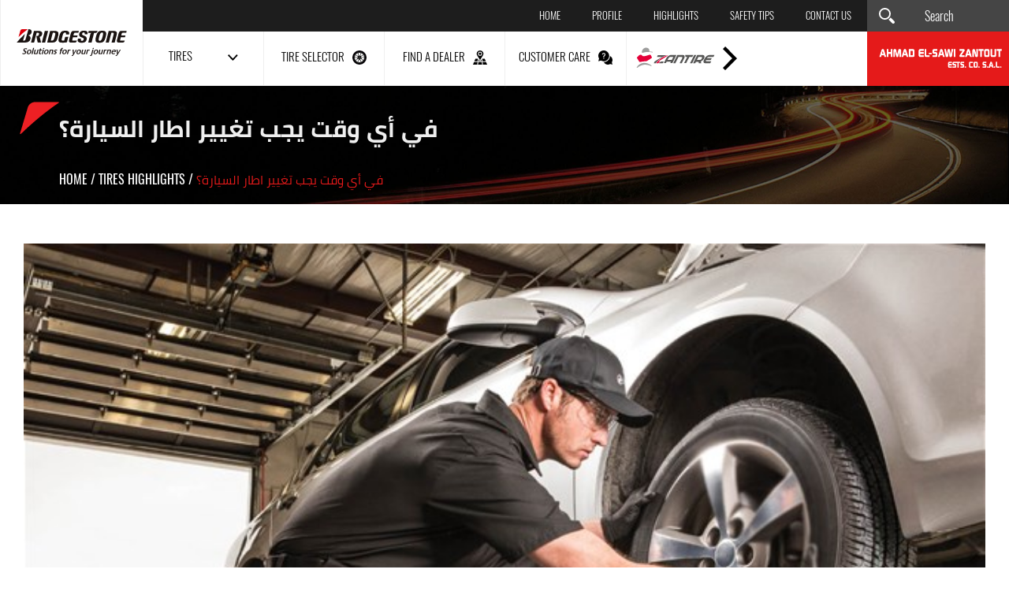

--- FILE ---
content_type: text/html; charset=utf-8
request_url: https://www.bridgestonelb.com/news/tires-highlights/1110/%D9%81%D9%8A-%D8%A3%D9%8A-%D9%88%D9%82%D8%AA-%D9%8A%D8%AC%D8%A8-%D8%AA%D8%BA%D9%8A%D9%8A%D8%B1-%D8%A7%D8%B7%D8%A7%D8%B1-%D8%A7%D9%84%D8%B3%D9%8A%D8%A7%D8%B1%D8%A9%D8%9F
body_size: 24473
content:
<!DOCTYPE html>



<html xmlns="http://www.w3.org/1999/xhtml" lang="en">
<head><title>
	Bridgestone Tires in Lebanon | في أي وقت يجب تغيير اطار السيارة؟ | Tires highlights
</title><meta charset="utf-8" /><meta name="description" content="في أي وقت يجب تغيير اطار السيارة؟" /><meta name="keywords" /><meta name="apple-mobile-web-app-capable" content="yes" /><meta name="apple-mobile-web-app-status-bar-style" content="black" /><meta name="format-detection" content="telephone=yes" /><meta name="viewport" content="width=device-width, initial-scale=1" /><meta property="fb:pages" content="125165427541688" />
    <meta id="ctl00_fbImageNearPostPlaceInMeta_fbTitle" property="og:title" content="في أي وقت يجب تغيير اطار السيارة؟"></meta>

<meta property="og:image" content="https://www.bridgestonelb.com/uploadImages/DocumentImages/BlogPicMain1110-636057320040653024.jpg"/>
<meta id="ctl00_fbImageNearPostPlaceInMeta_imageAlt" property="og:image:alt" content="في أي وقت يجب تغيير اطار السيارة؟"></meta>
<meta property="og:site_name" content="">

<meta property="og:url" content="https://www.bridgestonelb.com/news/highlights/1110/bridgestone-news"/>
<meta property="og:type" content="article"/>

<meta property="fb:admins" content="730748664"/>
<meta property="fb:app_id" content="173656326055624" />
<meta property="fb:pages" content="124624390900529" />



<meta id="ctl00_fbImageNearPostPlaceInMeta_gplusTitle" itemprop="name" content="في أي وقت يجب تغيير اطار السيارة؟"></meta>

<meta itemprop="image" content="https://www.bridgestonelb.com/uploadImages/DocumentImages/BlogPicMain1110-636057320040653024.jpg" />

<meta name="twitter:card" content="summary_large_image">
<meta name="twitter:site" content="@bridgestonelb" />
<meta id="ctl00_fbImageNearPostPlaceInMeta_twitterTitle" name="twitter:title" content="في أي وقت يجب تغيير اطار السيارة؟"></meta>

<meta name="twitter:image" content="https://www.bridgestonelb.com/uploadImages/DocumentImages/BlogPicMain1110-636057320040653024.jpg" />



<script type="ede2ff70ff1bafef3580ee04-text/javascript">
    var varMetanearappid;
    varMetanearappid = '173656326055624'; 
</script>

 
<meta name="twitter:card" content="summary_large_image">
<meta name="twitter:site" content="">
<meta name="twitter:creator" content="">
<meta name="twitter:title" content="">
<meta name="twitter:description" content="">
<meta name="twitter:image:src" content="https://www.bridgestonelb.com/images/fb-default.jpg">
<!-- Global site tag (gtag.js) - Google Analytics -->
<script async src="https://www.googletagmanager.com/gtag/js?id=UA-31597607-2" type="ede2ff70ff1bafef3580ee04-text/javascript"></script>
<script type="ede2ff70ff1bafef3580ee04-text/javascript">
    window.dataLayer = window.dataLayer || [];
    function gtag() { dataLayer.push(arguments); }
    gtag('js', new Date());

    gtag('config', 'UA-31597607-2');
</script>
        <link href="https://www.bridgestonelb.com/TheWall/style/Jquery/v1.11.4/jquery-1.11.4.min.css?45" rel="stylesheet" type="text/css" />
        <link href="https://www.bridgestonelb.com/TheWall/style/CommonStyle/v1.0/v1.0-IpadSize768/MainStyle.min.css?45" rel="stylesheet" type="text/css" />
        <link href="https://www.bridgestonelb.com//style/Style.min.css?45" rel="stylesheet" type="text/css" />
        <link id="Mastercss" href="https://www.bridgestonelb.com//style/en/Master.min.css?45" rel="stylesheet" type="text/css" />
        <link href="https://www.bridgestonelb.com/TheWall/style/en/StaticStyle/v1.0/StaticStyle.min.css?45" rel="stylesheet" type="text/css" />
        <link href="https://www.bridgestonelb.com/TheWall/style/Jquery/v1.11.4/jquery-ui.min.css?45" type="text/css" rel="stylesheet" />
        <link href="https://www.bridgestonelb.com/TheWall/style/ionicons/v4.1.2/ionicons.min.css?45" type="text/css" rel="stylesheet" />
        <link href="https://www.bridgestonelb.com/TheWall/style/Bootstrap/v4.1.1/v4.1.1-IpadSize768/bootstrap.min.css?45" type="text/css" rel="stylesheet" />
        
        
        
        <link rel="shortcut icon" href="/Favicon.ico" />

    
    <script async='async' src='https://www.googletagservices.com/tag/js/gpt.js' type="ede2ff70ff1bafef3580ee04-text/javascript"></script>
    <script type="ede2ff70ff1bafef3580ee04-text/javascript">
        var googletag = googletag || {};
        googletag.cmd = googletag.cmd || [];
    </script>


    <link href='https://www.bridgestonelb.com/TheWall/style/mCustomScrollbar/v2.1/CustomScrollbarOld.min.css?v=45' rel='stylesheet' type='text/css' /><link href='https://www.bridgestonelb.com/TheWall/style/Swiper/v4.3.3/swiper.min.css?v=45' rel='stylesheet' type='text/css' /><link href='https://www.bridgestonelb.com/TheWall/style/flickity/v2.1.2/flickity.min.css?v=45' rel='stylesheet' type='text/css' /><link href='https://www.bridgestonelb.com/TheWall/style/mCustomScrollbar/v2.1/CustomScrollbarOld.min.css?v=45' rel='stylesheet' type='text/css' /><link href='https://www.bridgestonelb.com/TheWall/style/Ellipsis/v1.0/v1.0-IpadSize768/Ellipsis.min.css?v=45' rel='stylesheet' type='text/css' /><link href ='https://www.bridgestonelb.com/TheWall/style/PhotoSwipePlugin/photoswipe.min.css?45' rel='stylesheet' type='text/css' /><link href ='https://www.bridgestonelb.com/TheWall/style/PhotoSwipePlugin/default-skin.min.css?45' rel='stylesheet' type='text/css' /><link rel="canonical" id="myCanonical" href="https://www.bridgestonelb.com/news/highlights/1110/%D9%81%D9%8A-%D8%A3%D9%8A-%D9%88%D9%82%D8%AA-%D9%8A%D8%AC%D8%A8-%D8%AA%D8%BA%D9%8A%D9%8A%D8%B1-%D8%A7%D8%B7%D8%A7%D8%B1-%D8%A7%D9%84%D8%B3%D9%8A%D8%A7%D8%B1%D8%A9%D8%9F" /><link rel="canonical" id="myCanonical" href="https://www.bridgestonelb.com/news/highlights/1110/bridgestone-news" /></head>

<body id="ctl00_WBody" class="MyMainBody BodyRemoveScroll " dir="ltr" itemscope="" itemtype="http://schema.org/Article">
    <form method="post" action="#" id="aspnetForm">
<div class="aspNetHidden">
<input type="hidden" name="__EVENTTARGET" id="__EVENTTARGET" value="" />
<input type="hidden" name="__EVENTARGUMENT" id="__EVENTARGUMENT" value="" />
<input type="hidden" name="__VIEWSTATE" id="__VIEWSTATE" value="/[base64]/[base64]/[base64]/[base64]/[base64]/[base64]/[base64]/[base64]/Yp9ihLdmI2KfZhNiz2YTYp9mF2Kkt2LnZhNmJLdmF2K/Yp9ixLdin2YTYudin2YUnID7Ypdi32KfYsdin2KogQWxsLVNlYXNvbjog2K7Zitin2LHZgyDYp9mE2KPZhdir2YQg2YTZhNij2K/Yp9ihINmI2KfZhNiz2YTYp9mF2Kkg2LnZhNmJINmF2K/[base64]/[base64]/dj00NSc+PC9zY3JpcHQ+PHNjcmlwdCB0eXBlPSd0ZXh0L2phdmFzY3JpcHQnIHNyYz0naHR0cHM6Ly93d3cuYnJpZGdlc3RvbmVsYi5jb20vVGhlV2FsbC9qcy9tQ3VzdG9tU2Nyb2xsYmFyL3YyLjEvanF1ZXJ5Lm1DdXN0b21TY3JvbGxiYXJPbGQuanM/dj00NSc+PC9zY3JpcHQ+PHNjcmlwdCB0eXBlPSd0ZXh0L2phdmFzY3JpcHQnIHNyYz0naHR0cHM6Ly93d3cuYnJpZGdlc3RvbmVsYi5jb20vVGhlV2FsbC9qcy9Td2lwZXIvdjQuMy4zL3N3aXBlci5taW4uanM/dj00NSc+PC9zY3JpcHQ+PHNjcmlwdCB0eXBlPSd0ZXh0L2phdmFzY3JpcHQnIHNyYz0naHR0cHM6Ly93d3cuYnJpZGdlc3RvbmVsYi5jb20vVGhlV2FsbC9qcy9mbGlja2l0eS92Mi4xLjIvZmxpY2tpdHkucGtnZC5taW4uanM/[base64]/[base64]" />
</div>

<script type="ede2ff70ff1bafef3580ee04-text/javascript">
//<![CDATA[
var theForm = document.forms['aspnetForm'];
if (!theForm) {
    theForm = document.aspnetForm;
}
function __doPostBack(eventTarget, eventArgument) {
    if (!theForm.onsubmit || (theForm.onsubmit() != false)) {
        theForm.__EVENTTARGET.value = eventTarget;
        theForm.__EVENTARGUMENT.value = eventArgument;
        theForm.submit();
    }
}
//]]>
</script>


<script src="/WebResource.axd?d=A_KZY13EJtMUvgQxIYQrWrc5FGJzyMGUv6rljwnBWxfikwaKx1GW_Hvb_w2vPcAe_E4kzvTLcC-bbfG8dyTv9sMQqIIc-pa2toKi5NiNHl81&amp;t=638901644248157332" type="ede2ff70ff1bafef3580ee04-text/javascript"></script>


<script src="/ScriptResource.axd?d=d4b32Dpn5Jn_7AKWk8_H0ujXnkP812sjgV5rOwWBczv0_8vxWT5AkhIUEpLSaKUnja3vME1oNfAUNbNl5mgCO3Zqe_25H20AMfc3UIpzH9L-uudZbKU3BiNa5i8u_uvGg4Ccks5mXiy3T5ISas6CNxMFf9T9J78jlpLcFLMquQNKZnJNE-XvcbeJGsQ4EZ550&amp;t=5c0e0825" type="ede2ff70ff1bafef3580ee04-text/javascript"></script>
<script type="ede2ff70ff1bafef3580ee04-text/javascript">
//<![CDATA[
if (typeof(Sys) === 'undefined') throw new Error('ASP.NET Ajax client-side framework failed to load.');
//]]>
</script>

<script src="/ScriptResource.axd?d=tg6KmP_RxD1Zzz-LevG6z_SO_k1fS6HlLFQlZoi0Ud5IUC15dfsN1ZJ4azr9BMr_Js7RfpqWrQiZhynWJsEq1xqounQxEuvOGto3oZyCBwNCG41M7Rd5jXTbaz0RJBTxcLNVGr6tevnGt-4A1lcdvk0dqimHBptiIz3-9bYgzIG-9MpOkoZu5_mZr4Cnzbiq0&amp;t=5c0e0825" type="ede2ff70ff1bafef3580ee04-text/javascript"></script>
<script src="../../../webservices/Service.asmx/jsdebug" type="ede2ff70ff1bafef3580ee04-text/javascript"></script>
        

        
        <div id="ctl00_AllContent">
            <script type="ede2ff70ff1bafef3580ee04-text/javascript">
                var sAppPath = "/";
                var sPicPath = "/uploadImages/";
                var LanguageID = "1";
                var fbLanguage = "en_US";
                var sImageLangPath = "en";
                var LanguageDirection = "left";
                var LanguageDirectionInv = "right";
                var IsArabic = "left";
                var fbAppID = "173656326055624";
                var fbScrt = "78f972a42b8b8622ee5b98b22347002d";
                var captchKey = "6LcMyLEUAAAAANKlCWWZMIQpKKUZlFJIrlSqNNhm";
            </script>
            <script src="https://www.bridgestonelb.com/TheWall/js/JqueryMain/v2.2.3/jquery-2.2.3.min.js?v=45" type="ede2ff70ff1bafef3580ee04-text/javascript"></script>
            <script src="https://www.bridgestonelb.com/TheWall/js/JqueryMain/v2.2.3/jquery-migrate-1.3.0.min.js?v=45" type="ede2ff70ff1bafef3580ee04-text/javascript"></script>
            <input type="hidden" class="HiddenHandlerURL" value="/Handler/Sharrre.ashx" />
            <input type="hidden" class="sAppPath" value="/" />
            <input type="hidden" value="http://www.bridgestonelb.com/news/tires-highlights/1110/%D9%81%D9%8A-%D8%A3%D9%8A-%D9%88%D9%82%D8%AA-%D9%8A%D8%AC%D8%A8-%D8%AA%D8%BA%D9%8A%D9%8A%D8%B1-%D8%A7%D8%B7%D8%A7%D8%B1-%D8%A7%D9%84%D8%B3%D9%8A%D8%A7%D8%B1%D8%A9%D8%9F" class="HiddenPageURL" />
            <input name="ctl00$languageIDDiv" type="hidden" id="ctl00_languageIDDiv" class="LanguageID" value="1" />

            
            <input name="ctl00$AutoLoadMoreOnMobile" type="hidden" id="ctl00_AutoLoadMoreOnMobile" class="AutoLoadMoreOnMobile" value="1" />
            <input name="ctl00$AutoLoadMoreOnTable" type="hidden" id="ctl00_AutoLoadMoreOnTable" class="AutoLoadMoreOnTable" value="1" />
            <input type="hidden" value="3" class="HiddenAutoLoadMoreTimes" />

            <input type="hidden" value="@bridgestonelb" class="HiddenTwitterSite" />


            <script type="ede2ff70ff1bafef3580ee04-text/javascript">
//<![CDATA[
Sys.WebForms.PageRequestManager._initialize('ctl00$ScriptManager1', 'aspnetForm', [], [], [], 90, 'ctl00');
//]]>
</script>





            <div class="NormalDivContainer u-opacity1 u-relative">
                <div class="ToastStyle" onclick="if (!window.__cfRLUnblockHandlers) return false; CloseToast();" data-cf-modified-ede2ff70ff1bafef3580ee04-="">

                    <div style="height: 19px;"></div>
                    <div class="ToastContent">
                    </div>
                    <div style="height: 18px;"></div>
                </div>
                <div class="MenuOpenedOverlayScreen u-hide"></div>
                <div id="ctl00_MainMenu" class="u-relative TheMainMEnu">
                    

<div class="Menu-Desktop">
    
    <div class="Menu-Desktop-Content u-AnimateMe  BrColorVEFEFEF-Left">
        
        
        <div class="Menu-Desktop-Content-S1 BgColorVFFFFFF">
            <div class="u-table u-height100 u-width100">
                <div class="tableCell">
                    <a href="/" class="u-block u-marginAuto u-paddingRL15 ">
                        <img src="/images/en/bridgestone-logo-set-en.svg" alt="Brisgestone Logo" class="u-marginAuto Menu-Desktop-Content-S1-Logo IWantAMouseOVerNowBut75 HideOn1024">
                        <img src="/images/logo_tablet.svg" alt="Brisgestone Logo" class="u-marginAuto Menu-Desktop-Content-S1-Logo IWantAMouseOVerNowBut75 ShowOn1024">
                    </a>
                </div>
            </div>
        </div>
        <div class="Menu-Desktop-Content-S2">
            <div class="Menu-Desktop-Content-S2-Up BgColorV1D1D1D u-AnimateMe HideOn1024 u-relative">
                <div class="floatR u-height100">
                    <div class="u-table u-height100 u-width100">
                        <div class="tableCell">
                            <div class="floatL Menu-Desktop-Content-S2-Up-Items ColorVFFFFFF">
                                <a class="u-hover80" href='/'>Home
                                </a>
                            </div>
                            <div class="floatL Menu-Desktop-Content-S2-Up-Items ColorVFFFFFF">
                                <a class="u-hover80" href='/bridgestone-lebanon-profile'>Profile
                                </a>
                            </div>
                            <div class="floatL Menu-Desktop-Content-S2-Up-Items ColorVFFFFFF">
                                <a href="/cat/1/tires-highlights" id="ctl00_MasterMenu_HrefHighlight" class="u-hover80">HIGHLIGHTS
                                </a>
                            </div>
                            
                            <div class="floatL Menu-Desktop-Content-S2-Up-Items ColorVFFFFFF">
                                <a class="u-hover80" href='/Bridgestone-Safety-tips'>Safety Tips
                                </a>
                            </div>
                            <div class="floatL Menu-Desktop-Content-S2-Up-Items ColorVFFFFFF">
                                <a class="u-hover80" href='/contact-bridgestone-lebanon'>Contact Us
                                </a>
                            </div>

                        </div>
                    </div>
                </div>
                
            </div>
            <div class="Menu-Desktop-Content-S2-Down BgColorVFFFFFF u-AnimateMe HideOn1024">
                <div class="row u-margin0 u-height100">
                    <div class="col-xs-2 floatL u-animateMe Menu-Desktop-Content-S2-Down-ItemContainer MoveUpDown BrColorVEFEFEF-Left HasSubMenu u-pointer">
                        <div class="u-table u-height100 u-width100 u-marginAuto textalignC">
                            <div class="tableCell">
                                <div class="u-table u-marginAuto textalignC">
                                    <div class="floatL u-height100">
                                        <div class="u-table u-height100">
                                            <div class="tableCell">
                                                <div class="Menu-Desktop-Content-S2-Down-Items Menu-Desktop-Content-S2-Down-Items1 ColorV000000 floatL u-pointer">Tires</div>
                                            </div>
                                        </div>
                                    </div>
                                    <div class="floatL u-height100 IconHeight20">
                                        <div class="u-table u-height100">
                                            <div class="tableCell">
                                                <img src="/images/chevron-Down.svg" alt="Tires" class="floatL" />
                                            </div>
                                        </div>
                                    </div>
                                </div>
                            </div>
                        </div>
                    </div>
                    <div class="col-xs-2 floatL u-animateMe Menu-Desktop-Content-S2-Down-ItemContainer MoveRotate u-relative BrColorVEFEFEF-Left">
                        <a class="u-imgLink" href='/bridgestone-product/Search'></a>
                        <div class="u-table u-height100 u-width100">
                            <div class="tableCell">
                                <div class="u-table u-marginAuto textalignC">
                                    <div class="Menu-Desktop-Content-S2-Down-Items ColorV000000 floatL">Tire Selector</div>
                                    <img src="/images/ratio.svg" alt="Tire Selector" class="floatL Menu-Desktop-Content-S2-Down-Icon" />
                                </div>
                            </div>
                        </div>
                    </div>
                    <div class="col-xs-2 floatL u-animateMe Menu-Desktop-Content-S2-Down-ItemContainer MoveUpDown u-relative BrColorVEFEFEF-Left">
                        <a class="u-imgLink" href="/Dealers-Locator"></a>
                        <div class="u-table u-height100 u-width100">
                            <div class="tableCell">
                                <div class="u-table u-marginAuto textalignC">
                                    <div class="Menu-Desktop-Content-S2-Down-Items ColorV000000 floatL">Find a Dealer</div>
                                    <img src="/images/map.svg" alt="Dealers" class="floatL Menu-Desktop-Content-S2-Down-Icon" />
                                </div>
                            </div>
                        </div>
                    </div>
                    <div class="col-xs-2 floatL u-animateMe Menu-Desktop-Content-S2-Down-ItemContainer MoveLeftRight u-relative BrColorVEFEFEF-Left">
                        <a class="u-imgLink" href='/consult-bridgestone-in-lebanon'></a>
                        <div class="u-table u-height100 u-width100 u-marginAuto textalignC">
                            <div class="tableCell">
                                <div class="u-table u-marginAuto textalignC">
                                    <div class="Menu-Desktop-Content-S2-Down-Items ColorV000000 floatL">Customer Care</div>
                                    <img src="/images/help.svg" width="20" alt="Customer Care" class="floatL Menu-Desktop-Content-S2-Down-Icon" />
                                </div>
                            </div>
                        </div>
                    </div>
                    <div class="col-xs-2 floatL u-animateMe Menu-Desktop-Content-S2-Down-ItemContainer MoveLeftRight  u-relative BrColorVEFEFEF-Left">
                        <a class="u-imgLink" href='/Zantire'></a>
                        <div class="u-table u-height100 u-width100 u-marginAuto textalignC">
                            <div class="tableCell">
                                <div class="u-table u-marginAuto textalignC">
                                    <div class="floatL u-height100">
                                        <div class="u-table u-height100">
                                            <div class="tableCell">
                                                <img src="/images/Zantire_logo.svg" alt="Zantire" class="Menu-Desktop-Content-S2-Down-ZantireLogo floatL" />
                                            </div>
                                        </div>
                                    </div>
                                    <div class="floatL u-height100 IconHeight28">
                                        <div class="u-table u-height100">
                                            <div class="tableCell">
                                                <img src="/images/chevron-right.svg" alt="Zantire" class="floatL Menu-Desktop-Content-S2-Down-Icon" />
                                            </div>
                                        </div>
                                    </div>
                                </div>
                            </div>
                        </div>
                    </div>
                 
                </div>
            </div>
            <div class="ShowOn1024 u-width100 BgColorV1D1D1D u-relative u-height100">
                <div class="BurgerMenuIcon u-pointer AnimateMeFast">
                    <div class="BurgerStrip1 AnimateMeFast"></div>
                    <div class="BurgerStrip2 AnimateMeFast"></div>
                    <div class="BurgerStrip3"></div>
                    <div class="BurgerStrip4"></div>
                </div>
            </div>
        </div>
        <div class="Menu-Desktop-Content-S3">
            <div class="Menu-Desktop-Content-S3-Up BgColorV454545 u-AnimateMe HideOn1024">
                <div class="Search-EntryField-Container u-relative">
                    <img src="/images/magnifier-tool.svg" alt="Search" class="Search-EntryField-Icon IconDesktop floatL" />
                    <input name="ctl00$MasterMenu$txtSearch" type="text" id="ctl00_MasterMenu_txtSearch" class="Search-EntryField-Box SeachDesktop ColorVFFFFFF" autocomplete="off" placeholder="Search" />
                </div>
                <div class="u-hide">
                    <input type="button" name="ctl00$MasterMenu$btnSearchM" value="Search" onclick="if (!window.__cfRLUnblockHandlers) return false; javascript:__doPostBack(&#39;ctl00$MasterMenu$btnSearchM&#39;,&#39;&#39;)" id="btnSearchM" class="btnSearchM" data-cf-modified-ede2ff70ff1bafef3580ee04-="" />
                    <input type="button" name="ctl00$MasterMenu$btnSearch" value="Search" onclick="if (!window.__cfRLUnblockHandlers) return false; javascript:__doPostBack(&#39;ctl00$MasterMenu$btnSearch&#39;,&#39;&#39;)" id="btnSearch" class="btnSearch" data-cf-modified-ede2ff70ff1bafef3580ee04-="" />
                </div>
            </div>
            <div class="Menu-Desktop-Content-S3-Down BgColorVE51A1A HideOn1024">
                <div class="u-table u-height100 u-width100">
                    <div class="tableCell">
                        <a href="/" class="u-block u-marginAuto">
                            <img src="/images/en/logo_sawi@2x.png" alt="Ahmad El-Sawi Zantout" class="u-marginAuto Menu-Desktop-Content-S3-Logo IWantAMouseOVerNowBut75">
                        </a>
                    </div>
                </div>
            </div>
            <div class="u-width100 u-height100 BgColorVE51A1A ShowOn1024">
                <div class="u-table u-height100 u-width100">
                    <div class="tableCell">
                        <a href="/" class="u-block u-marginAuto">
                            <img src="/images/en/logo_sawi@2x.png"
                                alt="Ahmad El-Sawi Zantout" class="u-marginAuto Menu-Desktop-Content-S3-Logo IWantAMouseOVerNowBut75">
                        </a>
                    </div>
                </div>
            </div>
        </div>
        
    </div>
    <div id="content1" class="content">
        
        <div class="Menu-Desktop-Content-S1 BgColorVFFFFFF"></div>
        <div class="Menu-Desktop-Content-S2 CustomMenuSectionPadding">
            <div class="row u-margin0">
                <div class="col-xs-4 floatL u-padding0">
                    <div class="MenuSection u-uppercase u-relative"> 
                        <div class="MenuSectionTitle">
                            Tires By type
                        </div>
                        <div class="MenuSectionSep"></div>
                    </div>
                    
                            <div class="col-xs-6 floatL">
                                <div class="MenuSectionItem">
                                    <a href='/bridgestone-product-display/6/suv'>
                                         SUV
                                    </a>
                                </div>
                            </div>
                        
                            <div class="col-xs-6 floatL">
                                <div class="MenuSectionItem">
                                    <a href='/bridgestone-product-display/7/passenger'>
                                        Passenger
                                    </a>
                                </div>
                            </div>
                        
                            <div class="col-xs-6 floatL">
                                <div class="MenuSectionItem">
                                    <a href='/bridgestone-product-display/2/passenger-suv'>
                                        Passenger & SUV
                                    </a>
                                </div>
                            </div>
                        
                            <div class="col-xs-6 floatL">
                                <div class="MenuSectionItem">
                                    <a href='/bridgestone-product-display/5/off-road'>
                                        Off Road
                                    </a>
                                </div>
                            </div>
                        
                            <div class="col-xs-6 floatL">
                                <div class="MenuSectionItem">
                                    <a href='/bridgestone-product-display/4/vans-light-trucks'>
                                        Vans & Light Trucks
                                    </a>
                                </div>
                            </div>
                        
                            <div class="col-xs-6 floatL">
                                <div class="MenuSectionItem">
                                    <a href='/bridgestone-product-display/1/trucks-buses'>
                                        Trucks & buses
                                    </a>
                                </div>
                            </div>
                        
                            <div class="col-xs-6 floatL">
                                <div class="MenuSectionItem">
                                    <a href='/bridgestone-product-display/8/industrial'>
                                        Industrial
                                    </a>
                                </div>
                            </div>
                        
                </div>
                <div class="col-xs-4 floatL">
                    <div class="MenuSection u-uppercase u-relative">
                        <div class="MenuSectionTitle">
                            Tires By Family
                        </div>
                        <div class="MenuSectionSep"></div>
                    </div>
                    
                            <div class="col-xs-6 floatL">
                                <div class="MenuSectionItem">
                                    <a href='https://www.bridgestonelb.com/potenza'>
                                        POTENZA
                                    </a>
                                </div>
                            </div>
                        
                            <div class="col-xs-6 floatL">
                                <div class="MenuSectionItem">
                                    <a href='https://www.bridgestonelb.com/turanza'>
                                        TURANZA
                                    </a>
                                </div>
                            </div>
                        
                            <div class="col-xs-6 floatL">
                                <div class="MenuSectionItem">
                                    <a href='https://www.bridgestonelb.com/ecopia'>
                                        ECOPIA
                                    </a>
                                </div>
                            </div>
                        
                            <div class="col-xs-6 floatL">
                                <div class="MenuSectionItem">
                                    <a href='https://www.bridgestonelb.com/dueler'>
                                        DUELER
                                    </a>
                                </div>
                            </div>
                        
                            <div class="col-xs-6 floatL">
                                <div class="MenuSectionItem">
                                    <a href='https://www.bridgestonelb.com/alenza'>
                                        ALENZA
                                    </a>
                                </div>
                            </div>
                        
                            <div class="col-xs-6 floatL">
                                <div class="MenuSectionItem">
                                    <a href='https://www.bridgestonelb.com/dayton'>
                                        DAYTON
                                    </a>
                                </div>
                            </div>
                        
                            <div class="col-xs-6 floatL">
                                <div class="MenuSectionItem">
                                    <a href='https://www.bridgestonelb.com/firestone'>
                                        Firestone
                                    </a>
                                </div>
                            </div>
                        
                </div>
                <div class="col-xs-4 floatL u-padding0">
                    <div class="Controls-MainTitle-Container floatL u-width100">
                        <div class="u-table u-marginAuto u-width100">
                            <div class="Controls-MainTitle floatL u-padding0">
                                <div class="Controls-MainTitle-Title ColorV000000 u-uppercase floatL MenuHighlight">
                                    <a class='floatL u-inlineBlock' href='/cat/1/tires-highlights'> 
                    Tires highlights</a>
                                </div>
                                <div class="Controls-MainTitle-Sub ColorV000000 u-uppercase u-block MenuHighlightLocation">
                                    <a class='floatL u-inlineBlock' href='/cat/1/tires-highlights'><span>
                    in lebanon
                </span></a>
                                </div>
                            </div>
                        </div>
                    </div>
                    


<div class="col-xs-12 floatL u-relative InfoOnCard u-padding0 u-overflowHidden">
    <div class="col-xs-12 floatL u-relative u-padding0">
        <div class="floatL u-relative u-width100">
            
            <div id="ctl00_MasterMenu_InfoOnCard_InfoOnCard_Img" class="InfoOnCard_Image CoverImage CardsControls-Hover u-relative GoToChildOnClickNew" style="background-image:url(/uploadImages/DocumentImages/Doc-T-1889-637005997389853560.jpg);height:164px;max-width:100%;">

                

                <div class="Bar"></div>
                
                <div class="InfoOnCard_desc">
                    <div id="ctl00_MasterMenu_InfoOnCard_InfoOnImg" class="InfoOnImg u-width100">
                        <div id="ctl00_MasterMenu_InfoOnCard_MainTitle1" class="InfoOnImg_Title ColorVFFFFFF Cards-Title u-uppercase Ellipsis-lg-1 MainTitle">
                            
                            <a class='u-inlineBlock' href='/news/highlights/1889/learn-how-to-check-your-tire-tread-with-this-life-hack-from-bridgeston' >Learn how to check your tire tread with this life hack from Bridgestone</a>
                            
                        </div>
                    </div>
                    <div id="ctl00_MasterMenu_InfoOnCard_InfoOnImg_Date" class="InfoOnImg_Date ">
                        <div class='u-relative MainDateTitle ColorVFFFFFF Cards-Date u-uppercase'>
                            2019-08-01
                        </div>
                    </div>
                </div>
                
                <div id="ctl00_MasterMenu_InfoOnCard_InfoOnCard_Gradient" class="InfoOnCard_Gradient"></div>

                <div class="InfoOnCard_ArrowLink">
                    <span class="icon ion-ios-arrow-forward"></span>
                </div>
            </div>
        </div>
    </div>
</div>

                </div>
            </div>
        </div>
        <div class="Menu-Desktop-Content-S3">
        </div>
    </div>
</div>
<div class="floatL u-width100 Menu-Desktop-Replacer u-AnimateMe"></div>


<div class="BurgerMenu BgColorV1D1D1D AnimateMeFast">
    <div class="BurgerMenuLine"></div>
    <div class="BurgerMenuScroller">
        <div class="BurgerMenuPadding">
            <div class="Search-EntryField-Container u-relative">
                <img src="/images/magnifier-tool.svg" alt="Search" class="Search-EntryField-Icon IconMobile floatL" />
                <input name="ctl00$MasterMenu$txtSearchMobile" type="text" id="ctl00_MasterMenu_txtSearchMobile" class="Search-EntryField-Box SearchMobile ColorVFFFFFF" placeholder="Search" />
            </div>
            <div class="row u-margin0 MgB15">
                <div class="col-xs-4 floatL textalignL">
                    <a href='/bridgestone-lebanon-profile' class="BurgerMenuItemSmall u-uppercase">Profile
                    </a>
                </div>
                <div class="col-xs-4 floatL textalignC BorderLRGrey">
                    <a href='/contact-bridgestone-lebanon' class="BurgerMenuItemSmall u-uppercase">Contact Us
                    </a>
                </div>
                <div class="col-xs-4 floatL textalignR">
                    <a href='/Bridgestone-Safety-tips' class="BurgerMenuItemSmall u-uppercase">Safety Tips
                    </a>
                </div>
            </div>
            <div class="BurgerMenuItemBig u-relative">
                <a href="/">Home
                </a>
            </div>
            <div class="BurgerMenuItemBig BurgerMenuItemBigTires u-relative" onclick="if (!window.__cfRLUnblockHandlers) return false; $('.Menu-Mobile-Content-S2-Tires').stop(true,true).slideToggle();" data-cf-modified-ede2ff70ff1bafef3580ee04-="">
                <a href="#">TIRES
                </a>
                <img src='/images/arrow_right_w.svg' width="8" class="BurgerMenuItemImg BurgerMenuItemImgRotate centerMe" alt="Tires" />
            </div>
            <div class="Menu-Desktop-Content-S2 CustomMenuSectionPadding Menu-Mobile-Content-S2 Menu-Mobile-Content-S2-Tires">
                <div class="row u-margin0">
                    <div class="col-xs-12 floatL u-padding0">
                        <div class="MenuSection u-uppercase u-relative">
                            <div class="MenuSectionTitle">
                                Tires By type
                            </div>
                            <div class="MenuSectionSep"></div>
                        </div>
                        
                                <div class="col-sm-12 col-xs-12 floatL">
                                    <div class="MenuSectionItem">
                                        <a class=" Ellipsis-lg-1" href='/bridgestone-product-display/6/suv'>
                                             SUV
                                        </a>
                                    </div>
                                </div>
                            
                                <div class="col-sm-12 col-xs-12 floatL">
                                    <div class="MenuSectionItem">
                                        <a class=" Ellipsis-lg-1" href='/bridgestone-product-display/7/passenger'>
                                            Passenger
                                        </a>
                                    </div>
                                </div>
                            
                                <div class="col-sm-12 col-xs-12 floatL">
                                    <div class="MenuSectionItem">
                                        <a class=" Ellipsis-lg-1" href='/bridgestone-product-display/2/passenger-suv'>
                                            Passenger & SUV
                                        </a>
                                    </div>
                                </div>
                            
                                <div class="col-sm-12 col-xs-12 floatL">
                                    <div class="MenuSectionItem">
                                        <a class=" Ellipsis-lg-1" href='/bridgestone-product-display/5/off-road'>
                                            Off Road
                                        </a>
                                    </div>
                                </div>
                            
                                <div class="col-sm-12 col-xs-12 floatL">
                                    <div class="MenuSectionItem">
                                        <a class=" Ellipsis-lg-1" href='/bridgestone-product-display/4/vans-light-trucks'>
                                            Vans & Light Trucks
                                        </a>
                                    </div>
                                </div>
                            
                                <div class="col-sm-12 col-xs-12 floatL">
                                    <div class="MenuSectionItem">
                                        <a class=" Ellipsis-lg-1" href='/bridgestone-product-display/1/trucks-buses'>
                                            Trucks & buses
                                        </a>
                                    </div>
                                </div>
                            
                                <div class="col-sm-12 col-xs-12 floatL">
                                    <div class="MenuSectionItem">
                                        <a class=" Ellipsis-lg-1" href='/bridgestone-product-display/8/industrial'>
                                            Industrial
                                        </a>
                                    </div>
                                </div>
                            
                    </div>
                    <div class="col-xs-12 floatL u-padding0 u-paddingT20">
                        <div class="MenuSection u-uppercase u-relative">
                            <div class="MenuSectionTitle">
                                Tires By Family
                            </div>
                            <div class="MenuSectionSep"></div>
                        </div>
                        
                                <div class="col-sm-12 col-xs-12 floatL">
                                    <div class="MenuSectionItem">
                                        <a class=" Ellipsis-lg-1" href='https://www.bridgestonelb.com/potenza'> %>'>
                                            POTENZA
                                        </a>
                                    </div>
                                </div>
                            
                                <div class="col-sm-12 col-xs-12 floatL">
                                    <div class="MenuSectionItem">
                                        <a class=" Ellipsis-lg-1" href='https://www.bridgestonelb.com/turanza'> %>'>
                                            TURANZA
                                        </a>
                                    </div>
                                </div>
                            
                                <div class="col-sm-12 col-xs-12 floatL">
                                    <div class="MenuSectionItem">
                                        <a class=" Ellipsis-lg-1" href='https://www.bridgestonelb.com/ecopia'> %>'>
                                            ECOPIA
                                        </a>
                                    </div>
                                </div>
                            
                                <div class="col-sm-12 col-xs-12 floatL">
                                    <div class="MenuSectionItem">
                                        <a class=" Ellipsis-lg-1" href='https://www.bridgestonelb.com/dueler'> %>'>
                                            DUELER
                                        </a>
                                    </div>
                                </div>
                            
                                <div class="col-sm-12 col-xs-12 floatL">
                                    <div class="MenuSectionItem">
                                        <a class=" Ellipsis-lg-1" href='https://www.bridgestonelb.com/alenza'> %>'>
                                            ALENZA
                                        </a>
                                    </div>
                                </div>
                            
                                <div class="col-sm-12 col-xs-12 floatL">
                                    <div class="MenuSectionItem">
                                        <a class=" Ellipsis-lg-1" href='https://www.bridgestonelb.com/dayton'> %>'>
                                            DAYTON
                                        </a>
                                    </div>
                                </div>
                            
                                <div class="col-sm-12 col-xs-12 floatL">
                                    <div class="MenuSectionItem">
                                        <a class=" Ellipsis-lg-1" href='https://www.bridgestonelb.com/firestone'> %>'>
                                            Firestone
                                        </a>
                                    </div>
                                </div>
                            
                    </div>
                </div>
            </div>
            <div class="BurgerMenuItemBig u-relative">
                <a href='/bridgestone-product/Search'>Tire Selector
                </a>
                <img src='/images/ratio-w.png' width="20" class="BurgerMenuItemImg centerMe" alt="Tires" />
            </div>
            <div class="BurgerMenuItemBig u-relative">
                <a href="/Dealers-Locator">Find a Dealer
                </a>
                <img src='/images/map_w.svg' width="20" class="BurgerMenuItemImg centerMe" alt="Tires" />
            </div>
            <div class="BurgerMenuItemBig u-relative">
                <a href='/consult-bridgestone-in-lebanon'>Customer Care
                </a>
                <img src='/images/chat.png' width="20" class="BurgerMenuItemImg centerMe" alt="Tires" />
            </div>
            <div class="BurgerMenuItemBig u-relative">
                <a href='/Zantire'>
                    <img src="/images/Zantire_logo.svg" alt="Zantire" class="" width="100" />
                </a>
                <img src='/images/arrow_right_w.svg' width="8" class="BurgerMenuItemImg centerMe" alt="Zantire" />
            </div>
            <div class="BurgerMenuItemBig u-relative">
                <a href="/cat/1/tires-highlights" id="ctl00_MasterMenu_HrefHighlightBurger">Highlights
                </a>
                <img src='/images/arrow_right_w.svg' width="8" class="BurgerMenuItemImg centerMe" alt="Highlights" />
            </div>
            <div class="BurgerMenuItemBig BurgerMenuItemBigTires u-relative" onclick="if (!window.__cfRLUnblockHandlers) return false; $('.Menu-Mobile-Content-S2-Tools').stop(true,true).slideToggle();" data-cf-modified-ede2ff70ff1bafef3580ee04-="">
                TOOLS
                <img src='/images/arrow_right_w.svg' width="8" class="BurgerMenuItemImg BurgerMenuItemImgRotate centerMe" alt="Tools" />
            </div>
            <div class="Menu-Desktop-Content-S2 CustomMenuSectionPadding Menu-Mobile-Content-S2 Menu-Mobile-Content-S2-Tools">
                <div class="row u-margin0">
                    <div class="col-xs-12 floatL u-padding0">
                        <div class="col-sm-12 col-xs-12 floatL u-padding0">
                            <div class="MenuSectionItem">
                                <a href='/mechanic-fees'>
                                    <img src='/images/vehiclesmecanique.png' class="d-inline-block align-middle" width="30" />
                                    <span class="d-inline-block align-middle">Vehicles Mechanic</span>
                                </a>
                            </div>
                        </div>
                        <div class="col-sm-12 col-xs-12 floatL u-padding0">
                            <div class="MenuSectionItem">
                                <a href='/speeding-tickets-check'>
                                    <img src='/images/speedingtickets.png' class="d-inline-block align-middle" width="30" />
                                    <span class="d-inline-block align-middle">Speeding Tickets</span>
                                </a>
                            </div>
                        </div>
                        <div class="col-sm-12 col-xs-12 floatL u-padding0">
                            <div class="MenuSectionItem">
                                <a href='/ParkingTickets'>
                                    <img src='/images/parkingtickets.png' class="d-inline-block align-middle" width="30" />
                                    <span class="d-inline-block align-middle">Parking tickets</span>
                                </a>
                            </div>
                        </div>
                    </div>
                </div>
            </div>
            <div class="BurgerMenuItemBig u-relative">
                <div class="u-table u-height100 u-width100">
                    <div class="tableCell">
                        <div class="u-table u-marginAuto textalignC u-height100">
                            <div class="floatL u-height100">
                                <div class="u-table u-height100">
                                    <div class="tableCell">
                                        <div class="Menu-Desktop-Content-S2-Down-Items Menu-Desktop-Content-S2-Down-Items6 ColorVFFFFFF floatL">
                                            <div class="Menu-Desktop-Content-S2-Down-Items2">
                                                Activate your
                                            </div>
                                            <div class="Menu-Desktop-Content-S2-Down-Items3">
                                                <a href="http://vip.bridgestonelb.com/default.aspx" target="_blank">VIP Card</a>
                                            </div>
                                        </div>
                                    </div>
                                </div>
                            </div>
                            <div class="floatL u-height100">
                                <div class="u-table u-height100">
                                    <div class="tableCell">
                                        <img src="/images/credit-card-w.svg" alt="Bridgestone VIP Card" class="floatL Menu-Desktop-Content-S2-Down-Icon Menu-Desktop-Content-S2-Down-Icon6" />
                                    </div>
                                </div>
                            </div>
                        </div>
                    </div>
                </div>
            </div>
            <div id="ctl00_MasterMenu_BurgerMenuLatestArticle" class="BurgerMenuLatestArticle">
                <div class="BurgerMenuTiresHighlights">
                    Tires highlights
                </div>
                <div class="BurgerMenuTiresHighlightsSub">
                    in lebanon
                </div>
                <div class="row u-margin0">
                    <div class="col-xs-12 floatL u-padding0 u-relative">
                        <div class="col-xs-6 floatL u-padding0">
                            <img src="/uploadImages/DocumentImages/Doc-T-1889-637005997389853560.jpg" id="ctl00_MasterMenu_imgLatestNews" class="LatestArticleImg u-width100" alt="Latest News" />
                        </div>
                        <div class="col-xs-6 floatL u-padding0">
                            <div class="LatestArticleInfo">
                                <div class="LatestNewsTitle Ellipsis-lg-3">

                                    <span id="ctl00_MasterMenu_lblLatestNewsTitle">Learn how to check your tire tread with this life hack from Bridgestone</span>
                                </div>
                                <div class="LatestNewsDate">
                                    <span id="ctl00_MasterMenu_lblLatestNewsDate">2019-08-01</span>
                                </div>
                            </div>
                        </div>
                        <a href="/news/highlights/1889/learn-how-to-check-your-tire-tread-with-this-life-hack-from-bridgeston" id="ctl00_MasterMenu_HighlightRef" class="u-imgLink"></a>
                    </div>
                </div>
            </div>
        </div>
    </div>
    <div class="BurgerMenuSocialMedia">
        <div class="u-table u-width100 u-height100">
            <div class="tableCell">
                <div class="d-flex align-items-center justify-content-between" style="padding:0 15px;">
                    <div>
                        <a href="https://www.youtube.com/@bridgestonezantout" class="u-hover80" target="_blank" style="padding-top: 5px;">
                            <img class="Masterfooter-SMLogo" width="25" src='/images/youtube.png' alt="youtube" />
                        </a>
                    </div>
                    <div>
                        <a href="https://www.facebook.com/Bridgestonelb" target="_blank">
                            <img src='/images/facebook-logo.png' width="10" class="u-marginAuto" alt="Facebook" />
                        </a>
                    </div>
                    <div>
                        <a href="https://www.instagram.com/bridgestonelb/" target="_blank">
                            <img src='/images/instagram-logo.png' width="20" class="u-marginAuto" alt="Instagram" />
                        </a>
                    </div>
                  
                </div>
            </div>
        </div>
    </div>
</div>

                </div>
                
                <div id="ctl00_minHeightContainer" class="minHeightContainer">
                    <div id="divPageContainerFirstStartHere" class="DocumentDetailsPageStart"><div class="row MyMainDivFullWidth u-margin0">
	<div class="col-xl-12 col-lg-12 col-md-12 col-sm-12 col-12 Padding-bottom-lg-30 floatL u-padding0">
		<div id="ctl00_MainContent_ControlHeader0_ControlHeader" class="MainControlDiv ControlHeader direction">
    <div class="CustomerCareBg">
        <div class="MyMainDiv1230">
            <div class="u-table u-width100">
                <div class="CustomerCare_Title u-uppercase u-inlineBlock">
                    <img class="u-absolute Bridgestone-Logo-Part" src="/images/en/Bridgestone-LogoPart-Red.svg" alt="Bridgestone" />
                    
                    <span id="ctl00_MainContent_ControlHeader0_lblControlTitle" itemprop="headline name">في أي وقت يجب تغيير اطار السيارة؟</span>
                    
                </div>
                <div class="CustomerCare_SubTitle u-uppercase u-inlineBlock">
                    
                    <span id="ctl00_MainContent_ControlHeader0_lblControlSubTitle"></span>
                    
                </div>
            </div>
            <div id="ctl00_MainContent_ControlHeader0_CustomerCare_Path" class="CustomerCare_Path">
                
                <ol itemscope itemtype='https://schema.org/BreadcrumbList'>
                    <li itemprop="itemListElement" itemscope itemtype="https://schema.org/ListItem">
                        <a itemtype='https://schema.org/Thing' itemprop='item' href='/' class="u-inlineBlock">
                            <span itemprop='name'>
                                HOME
                            </span>
                        </a><meta itemprop='position' content='1' /> /
                    </li>
                    <li itemprop='itemListElement' itemscope itemtype='https://schema.org/ListItem'><a itemtype='https://schema.org/Thing' itemprop='item ' href='/cat/1/tires-highlights' class='u-inlineBlock '><span itemprop='name'>Tires highlights</span></a><meta itemprop='position' content='2' /></li> / <li itemprop='itemListElement' itemscope itemtype='https://schema.org/ListItem'><a itemtype='https://schema.org/Thing' itemprop='item url'  href='/news/highlights/1110/في-أي-وقت-يجب-تغيير-اطار-السيارة؟' class='u-inlineBlock ColorVE51A1A direction'><span itemprop='name'>في أي وقت يجب تغيير اطار السيارة؟</span></a><meta itemprop='position' content='3' /></li>
                </ol>

                
                
                
            </div>
        </div>
    </div>
</div>

	</div>
</div>
<div class="row MyMainDiv1250 u-margin0">
	<div class="col-xl-12 col-lg-12 col-md-12 col-sm-12 col-12 Padding-left-lg-15 Padding-left-sm-20 Padding-left-xs-10 Padding-right-lg-15 Padding-right-sm-20 Padding-right-xs-10 floatL u-padding0">
		

<div class="MainControlDiv ArtcleDetails_Presentation">
    <div class="row u-margin0">
        <meta id="ctl00_MainContent_ArtcleDetails_Presentation1_metaIdentifier" itemprop="identifier" content="1110_1"></meta>
        <meta id="ctl00_MainContent_ArtcleDetails_Presentation1_metaPageType" itemprop="pageType"></meta>
        <meta id="ctl00_MainContent_ArtcleDetails_Presentation1_metaURL" itemprop="url" content="https://www.bridgestonelb.com/news/highlights/1110/%D9%81%D9%8A-%D8%A3%D9%8A-%D9%88%D9%82%D8%AA-%D9%8A%D8%AC%D8%A8-%D8%AA%D8%BA%D9%8A%D9%8A%D8%B1-%D8%A7%D8%B7%D8%A7%D8%B1-%D8%A7%D9%84%D8%B3%D9%8A%D8%A7%D8%B1%D8%A9%D8%9F"></meta>
        <meta id="ctl00_MainContent_ArtcleDetails_Presentation1_metaDatePublished" itemprop="datePublished" content="2016-08-05T15:00:00Z"></meta>
        <meta id="ctl00_MainContent_ArtcleDetails_Presentation1_metaAuthor" itemprop="author" content="Bridgestone"></meta>
        <meta id="ctl00_MainContent_ArtcleDetails_Presentation1_metaThumbnail" itemprop="thumbnailUrl" content="https://www.bridgestonelb.com/uploadImages/DocumentImages/BlogPicMain1110-636057320040653024.jpg"></meta>
        <meta id="ctl00_MainContent_ArtcleDetails_Presentation1_metaInLanguage" itemprop="inLanguage" content="en"></meta>

        <div class="col-xs-12 floatL u-padding0">
            <div class="ArtcleDetails_Presentation_Title ColorV000000" itemprop="headline">
                
            </div>
            <div class="col-xs-12 floatL u-padding0 PrintThis">
                <div id="ctl00_MainContent_ArtcleDetails_Presentation1_lblTitleDiv" class="u-width100" style="direction:rtl;margin-bottom:20px;">
                    <span id="ctl00_MainContent_ArtcleDetails_Presentation1_LblTitle" class="u-hide" style="font-size:20px;">في أي وقت يجب تغيير اطار السيارة؟</span>
                </div>
                <div id="ctl00_MainContent_ArtcleDetails_Presentation1_ContentDiv" class="col-xs-12 floatL u-padding0">
                    <div id="ctl00_MainContent_ArtcleDetails_Presentation1_ArticlePresentation_Date" class="ArticlePresentation_Date btnDesignStyle BgColorVE51A1A ColorVFFFFFF u-uppercase u-inlineBlock">
                        <span id="ctl00_MainContent_ArtcleDetails_Presentation1_lblDate">2016-08-05</span>
                    </div>
                    <div class="col-xs-12 floatL u-padding0">
                        <div itemprop="image" itemscope itemtype="https://schema.org/ImageObject" style="position: relative; min-height: 54px;">
                            <meta itemprop="url" content="/uploadImages/DocumentImages/BlogThumbMain1110-636057320040809024.jpg" />
                            <meta itemprop="width" content="900" />
                            <meta itemprop="height" content="556" />
                            <div id="ctl00_MainContent_ArtcleDetails_Presentation1_ArticlePicContainer" class="ArticlePicContainer">
                                <img src="/uploadImages/DocumentImages/BlogPicMain1110-636057320040653024.jpg" id="ctl00_MainContent_ArtcleDetails_Presentation1_ArticleImage" itemprop="image" class="ArticleImage u-width100 u-marginAuto" alt="في أي وقت يجب تغيير اطار السيارة؟" />
                            </div>
                            
                        </div>
                    </div>
                    
                </div>
            </div>
        </div>
        <input name="ctl00$MainContent$ArtcleDetails_Presentation1$myCanonicalURL" type="hidden" id="ctl00_MainContent_ArtcleDetails_Presentation1_myCanonicalURL" class="myCanonicalURL" value="https://www.bridgestonelb.com/news/highlights/1110/%D9%81%D9%8A-%D8%A3%D9%8A-%D9%88%D9%82%D8%AA-%D9%8A%D8%AC%D8%A8-%D8%AA%D8%BA%D9%8A%D9%8A%D8%B1-%D8%A7%D8%B7%D8%A7%D8%B1-%D8%A7%D9%84%D8%B3%D9%8A%D8%A7%D8%B1%D8%A9%D8%9F" />
        <input name="ctl00$MainContent$ArtcleDetails_Presentation1$HiddenNewsID" type="hidden" id="ctl00_MainContent_ArtcleDetails_Presentation1_HiddenNewsID" class="HiddenNewsID" value="1110" />
    </div>
</div>
<script type="ede2ff70ff1bafef3580ee04-text/javascript">

    $(document).ready(function () {
        try {
            var mySource = getParameterByName('src');
            if (mySource == 'web-push') {
                AddWebPushViews();
            } else {
                AddViews();
            }
        } catch (ex) { };
    });

    function AddViews() {
        AlsumariaV3.AjaxWebService.Service.ProcessInteractions('UpdateNews', $('.HiddenNewsID').val());
    }

    function AddWebPushViews() {
        AlsumariaV3.AjaxWebService.Service.ProcessInteractions('updatewebpush', $('.HiddenNewsID').val());
    }

    function getParameterByName(name, url) {
        if (!url) {
            url = window.location.href;
        }
        name = name.replace(/[\[\]]/g, "\\$&");
        var regex = new RegExp("[?&]" + name + "(=([^&#]*)|&|#|$)"),
            results = regex.exec(url);
        if (!results) return 0;
        if (!results[2]) return 0;
        return decodeURIComponent(results[2].replace(/\+/g, " "));
    }
</script>

	</div>
</div>
<div class="row MyMainDiv1250 u-margin0">
	<div class="col-xl-12 col-lg-12 col-md-12 col-sm-12 col-12 Padding-top-lg-30 Padding-left-lg-15 Padding-left-sm-20 Padding-left-xs-10 Padding-right-lg-15 Padding-right-sm-20 Padding-right-xs-10 floatL u-padding0">
		

<div class="MainControlDiv ArticlePresentation DescriptionContainer ArtDet">
    <div class="row u-margin0">
        <div class="Article_Details_Desc Controls-Desc u-width100 ColorV000000 floatL PrintThis">
            <div class="u-width100 floatL">
                <div itemprop="articleBody" class="ReadThisText">
                    <div class="ShortDesc">
                        <h2 class="u-inheritStyle">
                            <span id="ctl00_MainContent_ArticleDetails_Description2_lblShortDesc"></span>
                        </h2>
                    </div>
                    <div class="LongDesc" itemprop="articleBody">
                        <p style="text-align: right;" dir="RTL"><span>تعتبر إطارات السيارة من أهم عوامل الأمان والحماية أثناء القيادة، ويجب الأعتناء بها والكشف عنها بشكل دوري، وتغييرها في حالة تلفها</span><span dir="LTR">.</span></p>
<p style="text-align: right;" dir="RTL"><span>صرّحت الهيئة الفنية الألمانية المعنيّة بمراقبة الجودة</span><span dir="LTR"> </span><span>أن على كل سائق الاهتمام باطارات سيارته جيّدا لأنها العامل الاساسي لاستمرارية تحركّاته وسلامته فيجب تغيير إطارات السيارة وعدم انتظار سنين عديدة ولو حتّى لم يظهر عليها معالم التّلف لأنها قد تصبح عميقة وتجعل القيادة غير أمنة فكل ما عليكم فعله هو قراءة عمر الاطار عليه.</span></p>
<p style="text-align: right;" dir="RTL"><span>فمثلا إذا قرأت الرقم المكتوب 1509، فذلك يشير إلى أن الإطار تم إنتاجه في الأسبوع الخامس عشر من العام 2009</span><span dir="LTR">.</span></p>
                        <div class="clearfix"></div>
                        
                        
                        
                    </div>
                </div>
            </div>
        </div>
        <div class="ShareDiv floatL u-width100">
            <div class="floatL u-paddingT20 u-paddingB30">
                <div class="ColorV000000 Cards-Title u-uppercase ShareDivText">Share:</div>
            </div>
            <div class="ShareFloat floatL MainShare u-paddingT20 u-paddingB30">
                <input name="ctl00$MainContent$ArticleDetails_Description2$HiddenShareDataText" type="hidden" id="ctl00_MainContent_ArticleDetails_Description2_HiddenShareDataText" class="HiddenShareDataText" value="في أي وقت يجب تغيير اطار السيارة؟" />
                <input name="ctl00$MainContent$ArticleDetails_Description2$HiddenShareDescription" type="hidden" id="ctl00_MainContent_ArticleDetails_Description2_HiddenShareDescription" class="HiddenShareDescription" />
                <input name="ctl00$MainContent$ArticleDetails_Description2$HiddenShareImage" type="hidden" id="ctl00_MainContent_ArticleDetails_Description2_HiddenShareImage" class="HiddenShareImage" value="https%3a%2f%2fwww.bridgestonelb.com%2fuploadImages%2fDocumentImages%2fBlogPicMain1110-636057320040653024.jpg" />
                <input name="ctl00$MainContent$ArticleDetails_Description2$HiddenShareDataURL" type="hidden" id="ctl00_MainContent_ArticleDetails_Description2_HiddenShareDataURL" class="HiddenShareDataURL" value="https://www.bridgestonelb.com/news/highlights/1110/bridgestone-news" />
                <div id="ctl00_MainContent_ArticleDetails_Description2_tbSocial" class="u-inlineBlock floatL tbSocial u-width100">
                    <div id="ctl00_MainContent_ArticleDetails_Description2_DocFBshare" class="u-inlineBlock floatL DocFBshare u-hover80 u-pointer" onclick="if (!window.__cfRLUnblockHandlers) return false; $(this).find(&#39;.ThemNocountBlack&#39;).find(&#39;.facebookSharrre&#39;).click();" data-cf-modified-ede2ff70ff1bafef3580ee04-="">
                        <div class="ThemNocountBlack u-table u-marginAuto u-relative">
                            <img src="/images/facebook-logo-button.svg" alt="facebook" width="30" height="30" />
                            <div class="facebookSharrre" data-title="Like"></div>
                        </div>
                    </div>
                    <div id="ctl00_MainContent_ArticleDetails_Description2_DoctwShare" class="u-inlineBlock floatL DocTwittershare u-hover80 u-pointer" onclick="if (!window.__cfRLUnblockHandlers) return false; $(this).find(&#39;.ThemNocountBlack&#39;).find(&#39;.twitterSharrre&#39;).click();" data-cf-modified-ede2ff70ff1bafef3580ee04-="">
                        <div class="TWShare ThemNocountBlack u-relative">
                            <img src="/images/twitter_black.png" alt="Twitter" width="30" height="30" />
                            <div class="twitterSharrre" data-title="Tweet"></div>
                        </div>
                    </div>
                    <div id="ctl00_MainContent_ArticleDetails_Description2_DocWShare" class="u-inlineBlock floatL DocWShare DesktopWhatsapp textalignC u-hover80 u-pointer u-relative">
                        <div class="u-table u-marginAuto">
                            <a href="https://web.whatsapp.com/send?text=https%3a%2f%2fwww.bridgestonelb.com%2fnews%2fhighlights%2f1110%2fbridgestone-news في أي وقت يجب تغيير اطار السيارة؟" id="ctl00_MainContent_ArticleDetails_Description2_HiddenWhatsApp1" class="u-imgLink u-hide1023" target="_blank"></a>
                            <a href="whatsapp://send?text=في أي وقت يجب تغيير اطار السيارة؟ https%3a%2f%2fwww.bridgestonelb.com%2fnews%2fhighlights%2f1110%2fbridgestone-news" id="ctl00_MainContent_ArticleDetails_Description2_HiddenWhatsApp" class="u-imgLink u-show1023" target="_blank"></a>
                            <img src="/images/whatsapp.svg" alt="Whatsapp" width="30" height="30" />
                        </div>
                    </div>
                    <div class="u-inlineBlock floatL Print u-hover80 u-pointer u-relative" onclick="if (!window.__cfRLUnblockHandlers) return false; Print();" data-cf-modified-ede2ff70ff1bafef3580ee04-="">
                        <div class="ThemNocountBlack  u-table u-marginAuto u-relative">
                            <img src="/images/printer.svg" width="15" height="15" alt="Print" />
                        </div>
                    </div>
                </div>
                <input name="ctl00$MainContent$ArticleDetails_Description2$HiddenOgImage" type="hidden" id="ctl00_MainContent_ArticleDetails_Description2_HiddenOgImage" class="HiddenOgImage" value="https://www.bridgestonelb.com/uploadImages/DocumentImages/BlogPicMain1110-636057320040653024.jpg" />
                <input name="ctl00$MainContent$ArticleDetails_Description2$myCanonicalURL" type="hidden" id="ctl00_MainContent_ArticleDetails_Description2_myCanonicalURL" class="myCanonicalURL" value="https://www.bridgestonelb.com/news/highlights/1110/bridgestone-news" />
                <meta itemprop="url" content="/uploadImages/DocumentImages/BlogPicMain1110-636057320040653024.jpg" />
            </div>
        </div>
        <input name="ctl00$MainContent$ArticleDetails_Description2$HiddengtagSource" type="hidden" id="ctl00_MainContent_ArticleDetails_Description2_HiddengtagSource" class="HiddengtagSource" value="News-1110" />
    </div>
</div>

	</div>
</div>
<div class="row MyMainDiv1250 u-margin0">
	<div class="col-xl-4 col-lg-4 col-md-4 col-sm-4 col-12 Padding-bottom-xs-20 Padding-left-lg-20 Padding-left-xs-0 Padding-right-lg-20 Padding-right-sm-5 Padding-right-xs-0 floatL u-padding0">
		
	</div>
	<div class="col-xl-8 col-lg-8 col-md-8 col-sm-8 col-12 Padding-right-lg-20 Padding-right-xs-0 floatL u-padding0">
		

<div class="MainControlDiv LatestArticles">
    <div class="row u-margin0">
        <div class="floatL u-width100 u-paddingT20">
            <div class="ColorV000000 LatestArticlesTitle Cards-Title u-uppercase">
                <h1 class='u-inheritStyle'>
                latest
                </h1>
            </div>
        </div>

        <div class="col-xs-12 floatL u-padding0">
            
                    <div class="col-lg-6 col-md-6 col-sm-6 col-xs-12 floatL u-padding0  LatestArticlesPDR directionEN">
                        


<div class="col-xs-12 floatL u-relative InfoOnCard u-padding0 u-overflowHidden">
    <div class="col-xs-12 floatL u-relative u-padding0">
        <div class="floatL u-relative u-width100">
            
            <div id="ctl00_MainContent_LatestArticles4_rptHpLiveDocs_ctl00_InfoOnCard_InfoOnCard_Img" class="InfoOnCard_Image CoverImage CardsControls-Hover u-relative GoToChildOnClickNew" style="background-image:url(/uploadImages/DocumentImages/Doc-T-2153-639026931553542627.jpg);height:416px;max-width:100%;">

                

                <div class="Bar"></div>
                
                <div class="InfoOnCard_desc">
                    <div id="ctl00_MainContent_LatestArticles4_rptHpLiveDocs_ctl00_InfoOnCard_InfoOnImg" class="InfoOnImg u-width100">
                        <div id="ctl00_MainContent_LatestArticles4_rptHpLiveDocs_ctl00_InfoOnCard_MainTitle1" class="InfoOnImg_Title ColorVFFFFFF Cards-Title u-uppercase Ellipsis-lg-1 MainTitle">
                            <h2 class='u-inheritStyle'>
                            <a class='u-inlineBlock' href='/news/highlights/2153/traveling-to-family-this-holiday-season-make-safety-part-of-the-celebr' >Traveling to Family This Holiday Season: Make Safety Part of the Celebration</a>
                            </h2>
                        </div>
                    </div>
                    <div id="ctl00_MainContent_LatestArticles4_rptHpLiveDocs_ctl00_InfoOnCard_InfoOnImg_Date" class="InfoOnImg_Date ">
                        <div class='u-relative MainDateTitle ColorVFFFFFF Cards-Date u-uppercase'>
                            2025-12-30
                        </div>
                    </div>
                </div>
                
                <div id="ctl00_MainContent_LatestArticles4_rptHpLiveDocs_ctl00_InfoOnCard_InfoOnCard_Gradient" class="InfoOnCard_Gradient"></div>

                <div class="InfoOnCard_ArrowLink">
                    <span class="icon ion-ios-arrow-forward"></span>
                </div>
            </div>
        </div>
    </div>
</div>

                    </div>
                
                    <div class="col-lg-6 col-md-6 col-sm-6 col-xs-12 floatL u-padding0  LatestArticlesPDL direction">
                        


<div class="col-xs-12 floatL u-relative InfoOnCard u-padding0 u-overflowHidden">
    <div class="col-xs-12 floatL u-relative u-padding0">
        <div class="floatL u-relative u-width100">
            
            <div id="ctl00_MainContent_LatestArticles4_rptHpLiveDocs_ctl01_InfoOnCard_InfoOnCard_Img" class="InfoOnCard_Image CoverImage CardsControls-Hover u-relative GoToChildOnClickNew" style="background-image:url(/uploadImages/DocumentImages/Doc-T-2152-639021057327132226.jpg);height:416px;max-width:100%;">

                

                <div class="Bar"></div>
                
                <div class="InfoOnCard_desc">
                    <div id="ctl00_MainContent_LatestArticles4_rptHpLiveDocs_ctl01_InfoOnCard_InfoOnImg" class="InfoOnImg u-width100">
                        <div id="ctl00_MainContent_LatestArticles4_rptHpLiveDocs_ctl01_InfoOnCard_MainTitle1" class="InfoOnImg_Title ColorVFFFFFF Cards-Title u-uppercase Ellipsis-lg-1 MainTitle">
                            <h2 class='u-inheritStyle'>
                            <a class='u-inlineBlock' href='/news/highlights/2152/إطارات-all-season-خيارك-الأمثل-للأداء-والسلامة-على-مدار-العام' >إطارات All-Season: خيارك الأمثل للأداء والسلامة على مدار العام</a>
                            </h2>
                        </div>
                    </div>
                    <div id="ctl00_MainContent_LatestArticles4_rptHpLiveDocs_ctl01_InfoOnCard_InfoOnImg_Date" class="InfoOnImg_Date ">
                        <div class='u-relative MainDateTitle ColorVFFFFFF Cards-Date u-uppercase'>
                            2025-12-23
                        </div>
                    </div>
                </div>
                
                <div id="ctl00_MainContent_LatestArticles4_rptHpLiveDocs_ctl01_InfoOnCard_InfoOnCard_Gradient" class="InfoOnCard_Gradient"></div>

                <div class="InfoOnCard_ArrowLink">
                    <span class="icon ion-ios-arrow-forward"></span>
                </div>
            </div>
        </div>
    </div>
</div>

                    </div>
                
        </div>
    </div>
</div>

	</div>
</div>
<div class="row MyMainDiv1430 u-margin0">
	<div class="col-xl-12 col-lg-12 col-md-12 col-sm-12 col-12 Padding-top-lg-30 Padding-bottom-lg-30 floatL u-padding0">
	</div>
</div>
<div class="row MyMainDivFullWidth u-margin0">
	<div class="col-xl-12 col-lg-12 col-md-12 col-sm-12 col-12 floatL u-padding0">
		<div id="ctl00_MainContent_HpPresentation5_HpPresentationContainer" class="HpPresentation SummerTemplate">
    


<div class="HpProductCategories">
    <div class="MyMainDiv1130">
        <div class="row u-margin0 HideOn768">
            
                    <div class="col-sm-3 col-xs-12 d-flex align-items-start floatL GoToChildOnClickNew HpProductCategories_Item margin-bottom10  ">
                        <img src='/uploadImages/ProductCategory/ProductCat-I-6-638609745344334593.png' class="u-inlineBlock valignM" alt=' SUV' />
                        <div class="HpProductCategories_Title u-inlineBlock valignM">
                             <a href='/bridgestone-product-display/6/suv'>
                                 SUV
                            </a>
                        </div>
                    </div>
                
                    <div class="col-sm-3 col-xs-12 d-flex align-items-start floatL GoToChildOnClickNew HpProductCategories_Item margin-bottom10  ">
                        <img src='/uploadImages/ProductCategory/ProductCat-I-7-638610405872459394.png' class="u-inlineBlock valignM" alt='Passenger' />
                        <div class="HpProductCategories_Title u-inlineBlock valignM">
                             <a href='/bridgestone-product-display/7/passenger'>
                                Passenger
                            </a>
                        </div>
                    </div>
                
                    <div class="col-sm-3 col-xs-12 d-flex align-items-start floatL GoToChildOnClickNew HpProductCategories_Item margin-bottom10  ">
                        <img src='/uploadImages/ProductCategory/ProductCat-I-1-636975791928895910.svg' class="u-inlineBlock valignM" alt='Passenger & SUV' />
                        <div class="HpProductCategories_Title u-inlineBlock valignM">
                             <a href='/bridgestone-product-display/2/passenger-suv'>
                                Passenger & SUV
                            </a>
                        </div>
                    </div>
                
                    <div class="col-sm-3 col-xs-12 d-flex align-items-start floatL GoToChildOnClickNew HpProductCategories_Item margin-bottom10  ">
                        <img src='/uploadImages/ProductCategory/ProductCat-I-5-638609737341296988.png' class="u-inlineBlock valignM" alt='Off Road' />
                        <div class="HpProductCategories_Title u-inlineBlock valignM">
                             <a href='/bridgestone-product-display/5/off-road'>
                                Off Road
                            </a>
                        </div>
                    </div>
                
                    <div class="col-sm-3 col-xs-12 d-flex align-items-start floatL GoToChildOnClickNew HpProductCategories_Item margin-bottom10  ">
                        <img src='/uploadImages/ProductCategory/ProductCat-I-2-636975792207357809.svg' class="u-inlineBlock valignM" alt='Vans & Light Trucks' />
                        <div class="HpProductCategories_Title u-inlineBlock valignM">
                             <a href='/bridgestone-product-display/4/vans-light-trucks'>
                                Vans & Light Trucks
                            </a>
                        </div>
                    </div>
                
                    <div class="col-sm-3 col-xs-12 d-flex align-items-start floatL GoToChildOnClickNew HpProductCategories_Item margin-bottom10  ">
                        <img src='/uploadImages/ProductCategory/ProductCat-I-3-636975792492260458.svg' class="u-inlineBlock valignM" alt='Trucks & buses' />
                        <div class="HpProductCategories_Title u-inlineBlock valignM">
                             <a href='/bridgestone-product-display/1/trucks-buses'>
                                Trucks & buses
                            </a>
                        </div>
                    </div>
                
                    <div class="col-sm-3 col-xs-12 d-flex align-items-start floatL GoToChildOnClickNew HpProductCategories_Item margin-bottom10  ">
                        <img src='/uploadImages/ProductCategory/ProductCat-I-8-638610623056760019.png' class="u-inlineBlock valignM" alt='Industrial' />
                        <div class="HpProductCategories_Title u-inlineBlock valignM">
                             <a href='/bridgestone-product-display/8/industrial'>
                                Industrial
                            </a>
                        </div>
                    </div>
                
        </div>
        <div class="ShowOn768 u-height100">
            
                    <div class="HpProductCategories_Item GoToChildOnClickNew">
                        <div class="u-table u-width100 u-height100">
                            <div class="tableCell">
                                <img src='/uploadImages/ProductCategory/ProductCat-I-6-638609745344334593.png' class="u-inlineBlock valignM" alt=' SUV' />
                                <div class="HpProductCategories_Title u-inlineBlock valignM">
                                     <a href='/bridgestone-product-display/6/suv'>
                                         SUV
                                    </a>
                                </div>
                            </div>
                        </div>
                    </div>
                
                    <div class="HpProductCategories_Item GoToChildOnClickNew">
                        <div class="u-table u-width100 u-height100">
                            <div class="tableCell">
                                <img src='/uploadImages/ProductCategory/ProductCat-I-7-638610405872459394.png' class="u-inlineBlock valignM" alt='Passenger' />
                                <div class="HpProductCategories_Title u-inlineBlock valignM">
                                     <a href='/bridgestone-product-display/7/passenger'>
                                        Passenger
                                    </a>
                                </div>
                            </div>
                        </div>
                    </div>
                
                    <div class="HpProductCategories_Item GoToChildOnClickNew">
                        <div class="u-table u-width100 u-height100">
                            <div class="tableCell">
                                <img src='/uploadImages/ProductCategory/ProductCat-I-1-636975791928895910.svg' class="u-inlineBlock valignM" alt='Passenger & SUV' />
                                <div class="HpProductCategories_Title u-inlineBlock valignM">
                                     <a href='/bridgestone-product-display/2/passenger-suv'>
                                        Passenger & SUV
                                    </a>
                                </div>
                            </div>
                        </div>
                    </div>
                
                    <div class="HpProductCategories_Item GoToChildOnClickNew">
                        <div class="u-table u-width100 u-height100">
                            <div class="tableCell">
                                <img src='/uploadImages/ProductCategory/ProductCat-I-5-638609737341296988.png' class="u-inlineBlock valignM" alt='Off Road' />
                                <div class="HpProductCategories_Title u-inlineBlock valignM">
                                     <a href='/bridgestone-product-display/5/off-road'>
                                        Off Road
                                    </a>
                                </div>
                            </div>
                        </div>
                    </div>
                
                    <div class="HpProductCategories_Item GoToChildOnClickNew">
                        <div class="u-table u-width100 u-height100">
                            <div class="tableCell">
                                <img src='/uploadImages/ProductCategory/ProductCat-I-2-636975792207357809.svg' class="u-inlineBlock valignM" alt='Vans & Light Trucks' />
                                <div class="HpProductCategories_Title u-inlineBlock valignM">
                                     <a href='/bridgestone-product-display/4/vans-light-trucks'>
                                        Vans & Light Trucks
                                    </a>
                                </div>
                            </div>
                        </div>
                    </div>
                
                    <div class="HpProductCategories_Item GoToChildOnClickNew">
                        <div class="u-table u-width100 u-height100">
                            <div class="tableCell">
                                <img src='/uploadImages/ProductCategory/ProductCat-I-3-636975792492260458.svg' class="u-inlineBlock valignM" alt='Trucks & buses' />
                                <div class="HpProductCategories_Title u-inlineBlock valignM">
                                     <a href='/bridgestone-product-display/1/trucks-buses'>
                                        Trucks & buses
                                    </a>
                                </div>
                            </div>
                        </div>
                    </div>
                
                    <div class="HpProductCategories_Item GoToChildOnClickNew">
                        <div class="u-table u-width100 u-height100">
                            <div class="tableCell">
                                <img src='/uploadImages/ProductCategory/ProductCat-I-8-638610623056760019.png' class="u-inlineBlock valignM" alt='Industrial' />
                                <div class="HpProductCategories_Title u-inlineBlock valignM">
                                     <a href='/bridgestone-product-display/8/industrial'>
                                        Industrial
                                    </a>
                                </div>
                            </div>
                        </div>
                    </div>
                
        </div>
    </div>
</div>

    
    <div id="ctl00_MainContent_HpPresentation5_bgMonsterSlider" class="PresentationPicture u-width100 u-coverImage " style="background-image:url(/uploadImages/MonsterSliderImages/MonsterSlider-Picture-29-638696167077495138.jpg);" data-speed="-1">
        <div class="PresInfoContainer u-table u-height100 u-width100">
            <div class="CustomtableCell">
                <div class="MyMainDiv1250">
                    <div id="ctl00_MainContent_HpPresentation5_RoadContainer" class="RoadContainer">
                        <div class="HpPresentation_Title">
                            <img class="u-absolute Bridgestone-Logo-Part" src="/images/en/Bridgestone-LogoPart-Red.svg" alt="Bridgestone" />
                            
                            
                        </div>
                        <div class="HpPresentation_Button">
                            
                        </div>
                    </div>
                    <div id="ctl00_MainContent_HpPresentation5_SummerContainer" class="SummerContainer">
                        <div class="HpPresentation_Title2">
                            
                            
                        </div>
                        <div class="HpPresentation_SubTitle2">
                            
                            
                        </div>
                    </div>
                    
                </div>
            </div>
        </div>
        <div class="HpPresentation_Overlay"></div>
    </div>
    <div class="SummerContainerMobile">
        <div class="HpPresentation_Title2">
            
            
        </div>
        <div class="HpPresentation_SubTitle2">
            
            
        </div>
    </div>
</div>

	</div>
</div>
<div class="row MyMainDiv1230 u-margin0">
	<div class="col-xl-12 col-lg-12 col-md-12 col-sm-12 col-12 floatL u-padding0">
		
<div class="MainControlDiv ProductList_Slider">
    <div class="row u-margin0">

        <div class="ProductList_SliderContainer u-relative floatL u-width100">
            <div class="swiper-wrapper">
                
                        <div class="swiper-slide ProductList_Slider_slide GoToChildOnClickNew">
                            <div class="ProcuctContainer" itemscope itemtype="http://schema.org/Product">
                                <div class="ProcuctImage u-width100 floatL">
                                    <a class="u-block" href='/bridgestone-product/Details/295/psport'>
                                        <img itemprop="image" src='/uploadImages/ProductImages/Product-T-295-637828496291629970.png' alt='PSport' />
                                    </a>
                                </div>

                                <div class="ProductTitle u-width100 floatL">
                                    <div class="floatL u-width100 u-paddingT20">
                                        <div class="ColorV000000 Ellipsis-lg-2 Cards-Title u-uppercase">
                                            <a itemprop="url" class="u-block" href='/bridgestone-product/Details/295/psport'>
                                                <h2 class="u-inheritStyle">
                                                    <span itemprop="name">
                                                        PSport
                                                    </span>
                                                </h2>
                                            </a>
                                        </div>
                                    </div>
                                </div>
                                <div class="ProductBrand u-width100 floatL">
                                    <div class=" BrandLine">
                                        <div class="ColorV000000 Ellipsis-lg-2 Cards-Title u-uppercase">
                                            <a href='https://www.bridgestonelb.com/potenza'>
                                             
                                                
                                                <h2 class="u-inheritStyle">
                                                    <span itemprop="brand">
                                                        POTENZA
                                                    </span>
                                                </h2>
                                            </a>
                                        </div>
                                    </div>
                                </div>
                                <div class="u-table u-width100 u-paddingB30">
                                </div>
                                <div class="ProductDesc Ellipsis-lg-2 ColorV000000 Controls-Desc u-width100">
                                    <a itemprop="description" class="u-block" href='/bridgestone-product/Details/295/psport'>
                                        <div>Wet Performance - Dry Performance - Quiet Ride</div>
                                    </a>
                                </div>
                                <span itemprop="aggregateRating" itemscope itemtype="https://schema.org/AggregateRating" class="d-none">
                                    <span itemprop="ratingValue">5</span>
                                    <span itemprop="ratingCount">100</span>
                                </span>
                            </div>
                        </div>
                    
                        <div class="swiper-slide ProductList_Slider_slide GoToChildOnClickNew">
                            <div class="ProcuctContainer" itemscope itemtype="http://schema.org/Product">
                                <div class="ProcuctImage u-width100 floatL">
                                    <a class="u-block" href='/bridgestone-product/Details/303/turanza-6'>
                                        <img itemprop="image" src='/uploadImages/ProductImages/Product-T-303-638609697421110021.png' alt='Turanza 6' />
                                    </a>
                                </div>

                                <div class="ProductTitle u-width100 floatL">
                                    <div class="floatL u-width100 u-paddingT20">
                                        <div class="ColorV000000 Ellipsis-lg-2 Cards-Title u-uppercase">
                                            <a itemprop="url" class="u-block" href='/bridgestone-product/Details/303/turanza-6'>
                                                <h2 class="u-inheritStyle">
                                                    <span itemprop="name">
                                                        Turanza 6
                                                    </span>
                                                </h2>
                                            </a>
                                        </div>
                                    </div>
                                </div>
                                <div class="ProductBrand u-width100 floatL">
                                    <div class=" BrandLine">
                                        <div class="ColorV000000 Ellipsis-lg-2 Cards-Title u-uppercase">
                                            <a href='https://www.bridgestonelb.com/turanza'>
                                             
                                                
                                                <h2 class="u-inheritStyle">
                                                    <span itemprop="brand">
                                                        TURANZA
                                                    </span>
                                                </h2>
                                            </a>
                                        </div>
                                    </div>
                                </div>
                                <div class="u-table u-width100 u-paddingB30">
                                </div>
                                <div class="ProductDesc Ellipsis-lg-2 ColorV000000 Controls-Desc u-width100">
                                    <a itemprop="description" class="u-block" href='/bridgestone-product/Details/303/turanza-6'>
                                        <div>PREPARED TO PERFORM
EVERY DAY, WITH
OUTSTANDING CONTROL</div>
                                    </a>
                                </div>
                                <span itemprop="aggregateRating" itemscope itemtype="https://schema.org/AggregateRating" class="d-none">
                                    <span itemprop="ratingValue">5</span>
                                    <span itemprop="ratingCount">100</span>
                                </span>
                            </div>
                        </div>
                    
                        <div class="swiper-slide ProductList_Slider_slide GoToChildOnClickNew">
                            <div class="ProcuctContainer" itemscope itemtype="http://schema.org/Product">
                                <div class="ProcuctImage u-width100 floatL">
                                    <a class="u-block" href='/bridgestone-product/Details/284/at-001'>
                                        <img itemprop="image" src='/uploadImages/ProductImages/Product-T-284-637008787893366982.png' alt='A/T 001' />
                                    </a>
                                </div>

                                <div class="ProductTitle u-width100 floatL">
                                    <div class="floatL u-width100 u-paddingT20">
                                        <div class="ColorV000000 Ellipsis-lg-2 Cards-Title u-uppercase">
                                            <a itemprop="url" class="u-block" href='/bridgestone-product/Details/284/at-001'>
                                                <h2 class="u-inheritStyle">
                                                    <span itemprop="name">
                                                        A/T 001
                                                    </span>
                                                </h2>
                                            </a>
                                        </div>
                                    </div>
                                </div>
                                <div class="ProductBrand u-width100 floatL">
                                    <div class=" BrandLine">
                                        <div class="ColorV000000 Ellipsis-lg-2 Cards-Title u-uppercase">
                                            <a href='https://www.bridgestonelb.com/vanslighttrucks'>
                                             
                                                
                                                <h2 class="u-inheritStyle">
                                                    <span itemprop="brand">
                                                        Vans & Light Trucks
                                                    </span>
                                                </h2>
                                            </a>
                                        </div>
                                    </div>
                                </div>
                                <div class="u-table u-width100 u-paddingB30">
                                </div>
                                <div class="ProductDesc Ellipsis-lg-2 ColorV000000 Controls-Desc u-width100">
                                    <a itemprop="description" class="u-block" href='/bridgestone-product/Details/284/at-001'>
                                        <div>For the adventurous at heart
All-season performance
Ultimate protection</div>
                                    </a>
                                </div>
                                <span itemprop="aggregateRating" itemscope itemtype="https://schema.org/AggregateRating" class="d-none">
                                    <span itemprop="ratingValue">5</span>
                                    <span itemprop="ratingCount">100</span>
                                </span>
                            </div>
                        </div>
                    
                        <div class="swiper-slide ProductList_Slider_slide GoToChildOnClickNew">
                            <div class="ProcuctContainer" itemscope itemtype="http://schema.org/Product">
                                <div class="ProcuctImage u-width100 floatL">
                                    <a class="u-block" href='/bridgestone-product/Details/24/at-697'>
                                        <img itemprop="image" src='/uploadImages/ProductImages/Product-T-24-637008599846776120.png' alt='A/T 697' />
                                    </a>
                                </div>

                                <div class="ProductTitle u-width100 floatL">
                                    <div class="floatL u-width100 u-paddingT20">
                                        <div class="ColorV000000 Ellipsis-lg-2 Cards-Title u-uppercase">
                                            <a itemprop="url" class="u-block" href='/bridgestone-product/Details/24/at-697'>
                                                <h2 class="u-inheritStyle">
                                                    <span itemprop="name">
                                                        A/T 697
                                                    </span>
                                                </h2>
                                            </a>
                                        </div>
                                    </div>
                                </div>
                                <div class="ProductBrand u-width100 floatL">
                                    <div class=" BrandLine">
                                        <div class="ColorV000000 Ellipsis-lg-2 Cards-Title u-uppercase">
                                            <a href='https://www.bridgestonelb.com/dueler'>
                                             
                                                
                                                <h2 class="u-inheritStyle">
                                                    <span itemprop="brand">
                                                        DUELER
                                                    </span>
                                                </h2>
                                            </a>
                                        </div>
                                    </div>
                                </div>
                                <div class="u-table u-width100 u-paddingB30">
                                </div>
                                <div class="ProductDesc Ellipsis-lg-2 ColorV000000 Controls-Desc u-width100">
                                    <a itemprop="description" class="u-block" href='/bridgestone-product/Details/24/at-697'>
                                        <div>Longer wear life on and off road</div>
                                    </a>
                                </div>
                                <span itemprop="aggregateRating" itemscope itemtype="https://schema.org/AggregateRating" class="d-none">
                                    <span itemprop="ratingValue">5</span>
                                    <span itemprop="ratingCount">100</span>
                                </span>
                            </div>
                        </div>
                    
            </div>
            <!-- Add Arrows -->
            <div class="swiper-button-next"></div>
            <div class="swiper-button-prev"></div>
        </div>
        <div class="u-table u-width100 u-paddingT20">
            <div id="ctl00_MainContent_ProductList_Slider6_BrowseAll" class="btnBrowseAllDesignStyle ColorV000000 u-uppercase u-inlineBlock floatR u-pointer u-show768">
                <a href="/bridgestone-product/Search">Browse all
                    <i class="u-inlineBlock BrowseAllDesignStyle-Icon Icon ion-ios-arrow-round-forward ColorV000000"></i>
                </a>
            </div>
        </div>
    </div>
</div>

	</div>
</div>
<div class="row MyMainDivFullWidth BgColorVFFFFFF u-margin0">
	<div class="col-xl-12 col-lg-12 col-md-12 col-sm-12 col-12 Padding-top-lg-30 floatL u-padding0">
	</div>
</div></div>

                </div>

                


                
                
                <div class="u-relative">
                    

<div class="MasterFooter_Container FooterDiv floatL u-width100 col-xs-12 col-sm-12 col-md-12 col-lg-12 col-xl-12 u-padding0">
    <div class="MasterFooter_logo u-width100 Masterfooter-LogoDiv">
        <div class="textalignC" itemprop="department" itemscope itemtype="http://schema.org/Corporation">
            <span class="u-hide" itemprop="name">Softimpact</span>
            <a href="https://www.softimpact.net" name="SoftImpact" target="_blank" class="u-inlineBlock u-valignM" itemprop="name">
                <img src='/images/logo-SI-final-170.png' width="199" height="40" alt="Softimpact web design and development company website" />
            </a>
        </div>
    </div>
    <div class="MyMainDivFullWidth Masterfooter-InfoBar HideOn768 HideOn1024">
        <div class="MyMainDiv1230" style="display: table !important;">
            <div class="ColorVFFFFFF Masterfooter-InfoBar-Contactus u-uppercase">
                <a href='/contact-bridgestone-lebanon'>Connect with us!</a>
            </div>
            <div class="Materfooter-InfoBar-SocialMedia">
                
                <div class="Masterfooter-InfoBar-SMicons">
                    <a href="https://www.instagram.com/bridgestonelb/" target="_blank" class="u-hover80">
                        <img class="Masterfooter-SMLogo" width="20" src='/images/instagram-logo.png' alt="Instagram" />
                    </a>
                </div>
                <div class="Masterfooter-InfoBar-SMicons">
                    <a href="https://www.facebook.com/Bridgestonelb" class="u-hover80" target="_blank">
                        <img class="Masterfooter-SMLogo" width="10" src='/images/facebook-logo.png' alt="facebook" />
                    </a>
                </div>
                <div class="Masterfooter-InfoBar-SMicons">
                    <a href="https://www.youtube.com/@bridgestonezantout" class="u-hover80" target="_blank" style="margin-top: 7px;">
                        <img class="Masterfooter-SMLogo" width="25" src='/images/youtube.png' alt="youtube" />
                    </a>
                </div>
            </div>
            <div class="Masterfooter-InfoBar-HL"></div>

            <div class="ColorVFFFFFF Masterfooter-InfoBar-Needhelp u-uppercase">Need Help?</div>

            <div class="ColorVFFFFFF Masterfooter-InfoBar-HelpIcons">
                <img class="Masterfooter-SMLogo" src='/images/call-answer.svg' width="20" alt="Bridgestone" />
            </div>
            <div class="ColorVFFFFFF Masterfooter-InfoBar-HelpDetails">
                <a href="tel:+9611750444" class="u-hover80">01-750 444
                </a>
            </div>
            <div class="ColorVFFFFFF Masterfooter-InfoBar-HelpIcons">
                <img class="Masterfooter-SMLogo" src='/images/footer_w.png' width="20" alt="Bridgestone" />
            </div>
            <div class="ColorVFFFFFF Masterfooter-InfoBar-HelpDetails">
                <a href="https://wa.me/96171854116" target="_blank">71 854 116
                </a>
            </div>

            <div class="ColorVFFFFFF Masterfooter-InfoBar-HelpIcons">
                <img class="Masterfooter-SMLogo" src='/images/chat.png' width="20" alt="Bridgestone" />
            </div>
            <div class="ColorVFFFFFF Masterfooter-InfoBar-HelpDetails">
                <a href='/consult-bridgestone-in-lebanon' class="u-hover80">Customer Care
                </a>
            </div>

            <div class="ColorVFFFFFF Masterfooter-InfoBar-HelpIcons">
                <img class="Masterfooter-SMLogo" src='/images/envelope.svg' width="20" alt="Bridgestone" />
            </div>
            <div class="ColorVFFFFFF Masterfooter-InfoBar-HelpDetails">
                <a href='/contact-bridgestone-lebanon' class="u-hover80">EMAIL US
                </a>
            </div>
        </div>
    </div>
    <div class="MyMainDivFullWidth Masterfooter-InfoBar HideOn768 ShowOn1024 Masterfooter-InfoBar-Tablet">
        <div class="Masterfooter-SMTablet">
            <div class="Materfooter-InfoBar-SocialMedia-Mobile-Tablet">
                <div class="Masterfooter-InfoBar-SMicons">
                    <a href="https://www.youtube.com/@bridgestonezantout" class="u-hover80" target="_blank" style="margin-top: 7px;">
                        <img class="Masterfooter-SMLogo" width="25" src='/images/youtube.png' alt="youtube" />
                    </a>
                </div>
                <div class="Masterfooter-InfoBar-SMicons">
                    <a href="https://www.facebook.com/Bridgestonelb" target="_blank">
                        <img class="Masterfooter-SMLogo" width="10" src='/images/facebook-logo.png' alt="Facebook" />
                    </a>
                </div>
                <div class="Masterfooter-InfoBar-SMicons">
                    <a href="https://www.instagram.com/bridgestonelb/" target="_blank">
                        <img class="Masterfooter-SMLogo" width="20" src='/images/instagram-logo.png' alt="Instagram" />
                    </a>
                </div>
                
            </div>
        </div>

        <div class="Masterfooter-SMTablet Masterfooter-InfoTablet">
            <div class="ColorVFFFFFF Masterfooter-InfoBar-HelpIcons-Tablet">
                <img class="Masterfooter-SMLogo" src='/images/call-answer.svg' width="20" alt="Bridgestone" />
            </div>
            <div class="ColorVFFFFFF Masterfooter-InfoBar-HelpDetails-Tablet">
                <a href="tel:+9611750444">01-750 444
                </a>
            </div>
            <div class="ColorVFFFFFF Masterfooter-InfoBar-HelpIcons-Tablet">
                <img class="Masterfooter-SMLogo" src='/images/footer_w.png' width="20" alt="Bridgestone" />
            </div>
            <div class="ColorVFFFFFF Masterfooter-InfoBar-HelpDetails-Tablet">
                <a href="https://wa.me/96171854116" target="_blank">71 854 116
                </a>
            </div>

            <div class="ColorVFFFFFF Masterfooter-InfoBar-HelpIcons-Tablet">
                <img class="Masterfooter-SMLogo" src='/images/chat.png' width="20" alt="Bridgestone" />
            </div>
            <div class="ColorVFFFFFF Masterfooter-InfoBar-HelpDetails-Tablet">
                <a class="u-uppercase" href='/consult-bridgestone-in-lebanon'>Customer Care
                </a>
            </div>

            <div class="ColorVFFFFFF Masterfooter-InfoBar-HelpIcons-Tablet">
                <img class="Masterfooter-SMLogo" src='/images/envelope.svg' width="20" alt="Bridgestone" />
            </div>
            <div class="ColorVFFFFFF Masterfooter-InfoBar-HelpDetails-Tablet">
                <a href='/contact-bridgestone-lebanon'>EMAIL US
                </a>
            </div>
        </div>
    </div>
    <div class="MyMainDivFullWidth Masterfooter-InfoBar-Mobile ShowOn768">
        <div class="u-table u-marginAuto">
            <div class="Materfooter-InfoBar-SocialMedia-Mobile">
                <div class="Masterfooter-InfoBar-SMicons-Mobile" style="margin-left: 0px !important; margin-top: 7px;">
                    <a href="https://www.youtube.com/@bridgestonezantout" target="_blank">
                        <img class="Masterfooter-SMLogo" width="25" src='/images/youtube.png' alt="youtube" />
                    </a>
                </div>
                <div class="Masterfooter-InfoBar-SMicons-Mobile">
                    <a href="https://www.facebook.com/Bridgestonelb" target="_blank">
                        <img class="Masterfooter-SMLogo" width="10" src='/images/facebook-logo.png' alt="Facebook" />
                    </a>
                </div>
                <div class="Masterfooter-InfoBar-SMicons-Mobile">
                    <a href="https://www.instagram.com/bridgestonelb/" target="_blank">
                        <img class="Masterfooter-SMLogo" width="20" src='/images/instagram-logo.png' alt="Instagram" />
                    </a>
                </div>
                
            </div>
        </div>
    </div>
    <div class="MyMainDivFullWidth FooterTiresInfo HideOn768">
        <div class="MyMainDiv1230">
            <div class="row u-margin0">
                <div class="col-xs-4 floatL">
                    <div class="MenuSection u-uppercase u-relative">
                        <div class="MenuSectionTitle">
                            Tires By type
                        </div>
                        <div class="MenuSectionSep"></div>
                    </div>
                    
                            <div class="col-md-6 col-sm-12 col-xs-12 floatL u-padding0">
                                <div class="MenuSectionItem">
                                    <a href='/bridgestone-product-display/6/suv'>
                                         SUV
                                    </a>
                                </div>
                            </div>
                        
                            <div class="col-md-6 col-sm-12 col-xs-12 floatL u-padding0">
                                <div class="MenuSectionItem">
                                    <a href='/bridgestone-product-display/7/passenger'>
                                        Passenger
                                    </a>
                                </div>
                            </div>
                        
                            <div class="col-md-6 col-sm-12 col-xs-12 floatL u-padding0">
                                <div class="MenuSectionItem">
                                    <a href='/bridgestone-product-display/2/passenger-suv'>
                                        Passenger & SUV
                                    </a>
                                </div>
                            </div>
                        
                            <div class="col-md-6 col-sm-12 col-xs-12 floatL u-padding0">
                                <div class="MenuSectionItem">
                                    <a href='/bridgestone-product-display/5/off-road'>
                                        Off Road
                                    </a>
                                </div>
                            </div>
                        
                            <div class="col-md-6 col-sm-12 col-xs-12 floatL u-padding0">
                                <div class="MenuSectionItem">
                                    <a href='/bridgestone-product-display/4/vans-light-trucks'>
                                        Vans & Light Trucks
                                    </a>
                                </div>
                            </div>
                        
                            <div class="col-md-6 col-sm-12 col-xs-12 floatL u-padding0">
                                <div class="MenuSectionItem">
                                    <a href='/bridgestone-product-display/1/trucks-buses'>
                                        Trucks & buses
                                    </a>
                                </div>
                            </div>
                        
                            <div class="col-md-6 col-sm-12 col-xs-12 floatL u-padding0">
                                <div class="MenuSectionItem">
                                    <a href='/bridgestone-product-display/8/industrial'>
                                        Industrial
                                    </a>
                                </div>
                            </div>
                        
                </div>
                <div class="col-xs-4 floatL">
                    <div class="MenuSection u-uppercase u-relative">
                        <div class="MenuSectionTitle">
                            Tires By Family
                        </div>
                        <div class="MenuSectionSep"></div>
                    </div>
                    <div class="row u-margin0">
                        
                                <div class="col-md-4 col-sm-12 col-xs-12 floatL paddingL0">
                                    <div class="MenuSectionItem MenuSectionItemLogos">
                                        <a href='https://www.bridgestonelb.com/potenza'>
                                            <img src='/uploadImages/ProductPropertyImages/Product-PropT-8-637007821496767673.png' alt='POTENZA' />
                                        </a>
                                    </div>
                                </div>
                            
                                <div class="col-md-4 col-sm-12 col-xs-12 floatL paddingL0">
                                    <div class="MenuSectionItem MenuSectionItemLogos">
                                        <a href='https://www.bridgestonelb.com/turanza'>
                                            <img src='/uploadImages/ProductPropertyImages/Product-PropT-9-637007827479132320.png' alt='TURANZA' />
                                        </a>
                                    </div>
                                </div>
                            
                                <div class="col-md-4 col-sm-12 col-xs-12 floatL paddingL0">
                                    <div class="MenuSectionItem MenuSectionItemLogos">
                                        <a href='https://www.bridgestonelb.com/ecopia'>
                                            <img src='/uploadImages/ProductPropertyImages/Product-PropT-4-637007812956325625.png' alt='ECOPIA' />
                                        </a>
                                    </div>
                                </div>
                            
                                <div class="col-md-4 col-sm-12 col-xs-12 floatL paddingL0">
                                    <div class="MenuSectionItem MenuSectionItemLogos">
                                        <a href='https://www.bridgestonelb.com/dueler'>
                                            <img src='/uploadImages/ProductPropertyImages/Product-PropT-1-637007824205705229.png' alt='DUELER' />
                                        </a>
                                    </div>
                                </div>
                            
                                <div class="col-md-4 col-sm-12 col-xs-12 floatL paddingL0">
                                    <div class="MenuSectionItem MenuSectionItemLogos">
                                        <a href='https://www.bridgestonelb.com/alenza'>
                                            <img src='/uploadImages/ProductPropertyImages/Product-PropT-14-637007810236824526.png' alt='ALENZA' />
                                        </a>
                                    </div>
                                </div>
                            
                                <div class="col-md-4 col-sm-12 col-xs-12 floatL paddingL0">
                                    <div class="MenuSectionItem MenuSectionItemLogos">
                                        <a href='https://www.bridgestonelb.com/dayton'>
                                            <img src='/uploadImages/ProductPropertyImages/Product-PropT-16-638610412721401590.png' alt='DAYTON' />
                                        </a>
                                    </div>
                                </div>
                            
                                <div class="col-md-4 col-sm-12 col-xs-12 floatL paddingL0">
                                    <div class="MenuSectionItem MenuSectionItemLogos">
                                        <a href='https://www.bridgestonelb.com/firestone'>
                                            <img src='/uploadImages/ProductPropertyImages/Product-PropT-13-637007822979728443.png' alt='Firestone' />
                                        </a>
                                    </div>
                                </div>
                            
                    </div>

                </div>
                <div class="col-xs-4 floatL">
                    <div class="MenuSection u-uppercase u-relative">
                        <div class="MenuSectionTitle">
                            Sitemap
                        </div>
                        <div class="MenuSectionSep"></div>
                    </div>
                    <div class="FooterSitemapSection">
                        
                        
                        <div class="FooterSitemapItem u-inlineBlock">
                            <div class="MenuSectionItem">
                                <a href='/Zantire'>ZANTIRE
                                </a>
                            </div>
                        </div>
                        <div class="u-inlineBlock FooterDotSep">.</div>
                        <div class="FooterSitemapItem u-inlineBlock">
                            <div class="MenuSectionItem">
                                <a href='/bridgestone-lebanon-profile'>PROFILE
                                </a>
                            </div>
                        </div>
                          <div class="u-inlineBlock FooterDotSep">.</div>
                        <div class="FooterSitemapItem u-inlineBlock">
                            <div class="MenuSectionItem">
                                <a href="../../../Website/Controls/Master/#" id="ctl00_MasterFooter_A1">HIGHLIGHTS
                                </a>
                            </div>
                        </div>
                    </div>
                    <div class="FooterSitemapSection">
                        <div class="FooterSitemapItem u-inlineBlock">
                            <div class="MenuSectionItem">
                                <a href="/cat/1/tires-highlights" id="ctl00_MasterFooter_lnkHighlights">HIGHLIGHTS
                                </a>
                            </div>
                        </div>
                        
                        <div class="FooterSitemapItem u-inlineBlock">
                            <div class="MenuSectionItem">
                                <a href='/Bridgestone-Safety-tips'>SAFETY TIPS
                                </a>
                            </div>
                        </div>
                        <div class="u-inlineBlock FooterDotSep">.</div>
                        <div class="FooterSitemapItem u-inlineBlock">
                            <div class="MenuSectionItem">
                                <a href="/Dealers-Locator">FIND A DEALER
                                </a>
                            </div>
                        </div>
                    </div>
                </div>
            </div>
        </div>
    </div>
    <div class="MyMainDivFullWidth Masterfooter-Bottom col-xs-12 col-sm-12 col-md-12 col-lg-12 col-xl-12 u-padding0">
        <div class="Masterfooter-Bottom-Logo textalignC">
            <a href="/">
                <img src='/images/bridgestone-logo-set-en.svg' width="240" alt="Bridgestone" />
            </a>
        </div>
        <span class="Masterfooter-Bottom-Logo textalignC Masterfooter-Bottom-LogoInfo ColorVFFFFFF">©<span id="ctl00_MasterFooter_lblPublisher" itemprop="publisher" itemscope="" itemtype="http://schema.org/Organization">
            <span itemprop="logo" itemscope itemtype="http://schema.org/ImageObject">
                <meta itemprop="url" content="/images/en/logo_sawi@2x.png">
            </span>

            <span id="ctl00_MasterFooter_lblInnerPublisher" itemprop="name">Ahmad EL – Sawi Zantout Ests. Co. S.A.L.</span></span> 2026 All rights reserved.</span>
        <a class="u-inlineBlock Anchorprivacypolicy u-hover80" href="/PrivacyPolicy"><span id="ctl00_MasterFooter_lblPrivacyPolicy">. Privacy Policy .</span></a>
    </div>
</div>

                </div>

                <div class="FixedFooter"></div>
                <script type="ede2ff70ff1bafef3580ee04-text/javascript" src="https://www.bridgestonelb.com/TheWall/js/JqueryMain/v1.11.3/jquery-ui.min.js?v=45"></script>
                <script type="ede2ff70ff1bafef3580ee04-text/javascript" src="https://www.bridgestonelb.com/TheWall/js/JqueryMain/v2.2.3/modernizr.custom.min.js?v=45"></script>

                
                <script type="ede2ff70ff1bafef3580ee04-text/javascript" src="https://www.bridgestonelb.com/TheWall/js/SocialMedia/jquery.sharrre.min.js?v=45"></script>

                <script type="ede2ff70ff1bafef3580ee04-text/javascript" src="https://www.bridgestonelb.com/TheWall/js/BackgroundSize/v1.0/jquery.backgroundSize.min.js?v=45"></script>
                <script type="ede2ff70ff1bafef3580ee04-text/javascript" src="https://www.bridgestonelb.com/TheWall/js/CommonJS/v1.0/MainQuery.min.js?v=45"></script>
                <script type="ede2ff70ff1bafef3580ee04-text/javascript" src='https://www.bridgestonelb.com/TheWall/js/Popper/popper.min.js?v=45'></script>
                <script type="ede2ff70ff1bafef3580ee04-text/javascript" src='https://www.bridgestonelb.com/TheWall/js/Tooltip/tooltip.min.js?v=45'></script>
                <script type="ede2ff70ff1bafef3580ee04-text/javascript" src="https://www.bridgestonelb.com//js/PagesJS/Master.js?v=45"></script>
                <script type="ede2ff70ff1bafef3580ee04-text/javascript" src="https://www.bridgestonelb.com//js/PagesJS/ProjectMainQuery.min.js?v=45"></script>
                <script type="ede2ff70ff1bafef3580ee04-text/javascript" src='https://www.bridgestonelb.com/TheWall/js/Bootstrap/v4.1.1/bootstrap.min.js?v=45'></script>
                <script type="ede2ff70ff1bafef3580ee04-text/javascript" src="https://www.bridgestonelb.com//EasyAutoComplete/js/jquery.easy-autocomplete.min.js?v=45"></script>
                <script type="ede2ff70ff1bafef3580ee04-text/javascript" src="https://www.bridgestonelb.com//js/SlimScroll/jquery.slimscroll.min.js?v=45"></script>
                
                <script type="ede2ff70ff1bafef3580ee04-text/javascript" src='https://www.bridgestonelb.com/TheWall/js/mCustomScrollbar/v2.1/jquery.mousewheelOld.min.js?v=45'></script><script type="ede2ff70ff1bafef3580ee04-text/javascript" src='https://www.bridgestonelb.com/TheWall/js/mCustomScrollbar/v2.1/jquery.mCustomScrollbarOld.js?v=45'></script><script type="ede2ff70ff1bafef3580ee04-text/javascript" src='https://www.bridgestonelb.com/TheWall/js/Swiper/v4.3.3/swiper.min.js?v=45'></script><script type="ede2ff70ff1bafef3580ee04-text/javascript" src='https://www.bridgestonelb.com/TheWall/js/flickity/v2.1.2/flickity.pkgd.min.js?v=45'></script><script type="ede2ff70ff1bafef3580ee04-text/javascript" src='https://www.bridgestonelb.com/TheWall/js/mCustomScrollbar/v2.1/jquery.mousewheelOld.min.js?v=45'></script><script type="ede2ff70ff1bafef3580ee04-text/javascript" src='https://www.bridgestonelb.com/TheWall/js/mCustomScrollbar/v2.1/jquery.mCustomScrollbarOld.js?v=45'></script><script type="ede2ff70ff1bafef3580ee04-text/javascript" src='https://www.bridgestonelb.com/TheWall/js/PhotoSwipePlugin/photoswipe-ui-default.min.js?v=45'></script><script type="ede2ff70ff1bafef3580ee04-text/javascript" src='https://www.bridgestonelb.com/TheWall/js/PhotoSwipePlugin/photoswipe.min.js?v=45'></script>

                
                

                
<div id="fb-root">
</div>
<script src="/js/SocialMedia/fbIntegration.js?v=45" type="ede2ff70ff1bafef3580ee04-text/javascript"></script>


                
                

                <input name="ctl00$StopPropagationLogin" type="hidden" id="ctl00_StopPropagationLogin" class="StopPropagationLogin" value="0" />
                <input name="ctl00$showScrollBar" type="hidden" id="ctl00_showScrollBar" class="showScrollBar" value="1" />
                <div class="pswp" tabindex="-1" role="dialog" aria-hidden="true">
                    <!-- Background of PhotoSwipe.
It's a separate element as animating opacity is faster than rgba(). -->
                    <div class="pswp__bg"></div>
                    <!-- Slides wrapper with overflow:hidden. -->
                    <div class="pswp__scroll-wrap">
                        <!-- Container that holds slides.
PhotoSwipe keeps only 3 of them in the DOM to save memory.
Don't modify these 3 pswp__item elements, data is added later on. -->
                        <div class="pswp__container">
                            <div class="pswp__item"></div>
                            <div class="pswp__item"></div>
                            <div class="pswp__item"></div>
                        </div>
                        <!-- Default (PhotoSwipeUI_Default) interface on top of sliding area. Can be changed. -->
                        <div class="pswp__ui pswp__ui--hidden">
                            <div class="pswp__top-bar">
                                <!-- Controls are self-explanatory. Order can be changed. -->
                                <div class="pswp__counter"></div>
                                <span class="pswp__button pswp__button--close" title="Close (Esc)"></span>
                                <span class="pswp__button pswp__button--share" title="Share"></span>
                                <span class="pswp__button pswp__button--fs" title="Toggle fullscreen"></span>
                                <span class="pswp__button pswp__button--zoom" title="Zoom in/out"></span>
                                <!-- Preloader demo http://codepen.io/dimsemenov/pen/yyBWoR -->
                                <!-- element will get class pswp__preloader--active when preloader is running -->
                                <div class="pswp__preloader">
                                    <div class="pswp__preloader__icn">
                                        <div class="pswp__preloader__cut">
                                            <div class="pswp__preloader__donut"></div>
                                        </div>
                                    </div>
                                </div>
                            </div>
                            <div class="pswp__share-modal pswp__share-modal--hidden pswp__single-tap">
                                <div class="pswp__share-tooltip"></div>
                            </div>
                            <span class="pswp__button pswp__button--arrow--left" title="Previous (arrow left)"></span>
                            <span class="pswp__button pswp__button--arrow--right" title="Next (arrow right)"></span>
                            <div class="pswp__caption">
                                <div class="pswp__caption__center"></div>
                            </div>
                        </div>
                    </div>
                </div>
            </div>
        </div>
        

<script type="ede2ff70ff1bafef3580ee04-text/javascript">
    (function () {
        var em = document.createElement('script'); em.type = 'text/javascript'; em.async = true;
        em.src = ('https:' == document.location.protocol ? 'https://me-ssl' : 'http://me-cdn') + '.effectivemeasure.net/em.js';
        var s = document.getElementsByTagName('script')[0]; s.parentNode.insertBefore(em, s);
    })();
</script>
<noscript>
<img src="//me.effectivemeasure.net/em_image" alt="." style="position: absolute; left: -5px;" />
</noscript>
    
<div class="aspNetHidden">

	<input type="hidden" name="__VIEWSTATEGENERATOR" id="__VIEWSTATEGENERATOR" value="06E1FE5D" />
	<input type="hidden" name="__EVENTVALIDATION" id="__EVENTVALIDATION" value="/wEdABOsc1IdvfaCvwntmAJwNGc772t8w0kYUK9qvqLwmzqSsdPHZvF/633jjTvNTxR25kpOWqyE1P+mSTfU99DpvjFsRbYf6qxKrZ7bnndGS1yIlv8EjCWM/Eg0y308ApX/OSmIt+8lMqUKs526ZqkZ5Bnr7t9JGjCJv3TWim6bAxDQZ4Qauule5U5p6SzN+GKXKW4TZSoCg/25HbHQVdNEAvnJchlw9pCZfvqr7bi80P0t/nTp5MZZQNNeqUlfhKsJrLDgSEzOnMGDVO9k1Y1xgS+xFD0+Nt26+WVAnMfjpFQtqTsQkpBugO1Fmf3IOMQ53crw1xQ0x5qYcIpGcqywIjMdCgLVoQpEg6ncy6oj0ZyeOoEvMQtI9WDMjX4aDAHL/6NU/hmYlQ0Kf2GCCnEGGzPKuFGT/uBXhDOF7tbX13UtvFlNKgpdUMs++sG3K8xnmv4=" />
</div></form>
    
    

    <script type="ede2ff70ff1bafef3580ee04-text/javascript">
    function CloseYoutubePlayer() {
        $('.video_player_overlay').fadeOut(200);

        sessionStorage.setItem('showvideoplayer', '0');

    }
    </script>
    
<script src="/cdn-cgi/scripts/7d0fa10a/cloudflare-static/rocket-loader.min.js" data-cf-settings="ede2ff70ff1bafef3580ee04-|49" defer></script><script defer src="https://static.cloudflareinsights.com/beacon.min.js/vcd15cbe7772f49c399c6a5babf22c1241717689176015" integrity="sha512-ZpsOmlRQV6y907TI0dKBHq9Md29nnaEIPlkf84rnaERnq6zvWvPUqr2ft8M1aS28oN72PdrCzSjY4U6VaAw1EQ==" data-cf-beacon='{"version":"2024.11.0","token":"fcff1a4887b04ce180a22e96f891d9b6","r":1,"server_timing":{"name":{"cfCacheStatus":true,"cfEdge":true,"cfExtPri":true,"cfL4":true,"cfOrigin":true,"cfSpeedBrain":true},"location_startswith":null}}' crossorigin="anonymous"></script>
</body>
</html>

--- FILE ---
content_type: image/svg+xml
request_url: https://www.bridgestonelb.com/images/en/Bridgestone-LogoPart-Red.svg
body_size: -7
content:
<?xml version="1.0" encoding="utf-8"?>
<!-- Generator: Adobe Illustrator 23.0.3, SVG Export Plug-In . SVG Version: 6.00 Build 0)  -->
<svg version="1.1" id="Layer_1" xmlns="http://www.w3.org/2000/svg" xmlns:xlink="http://www.w3.org/1999/xlink" x="0px" y="0px"
	 viewBox="0 0 50.6 43" style="enable-background:new 0 0 50.6 43;" xml:space="preserve">
<style type="text/css">
	.st0{fill:#ED2024;}
</style>
<path id="Path_2193" class="st0" d="M0.4,41.8L10.5,7.2c1.3-3.9,4.9-6.6,9.1-6.7h30.2c0.7,0,0.7,0.7,0.3,1
	c-15.8,10.7-34.6,26.9-48.7,41C0.7,42.8,0.1,42.4,0.4,41.8L0.4,41.8z"/>
</svg>


--- FILE ---
content_type: image/svg+xml
request_url: https://www.bridgestonelb.com/images/help.svg
body_size: 73
content:
<svg height="512pt" viewBox="0 0 512 512" width="512pt" xmlns="http://www.w3.org/2000/svg"><path d="m512 346.5c0-63.535156-36.449219-120.238281-91.039062-147.820312-1.695313 121.820312-100.460938 220.585937-222.28125 222.28125 27.582031 54.589843 84.285156 91.039062 147.820312 91.039062 29.789062 0 58.757812-7.933594 84.210938-23.007812l80.566406 22.285156-22.285156-80.566406c15.074218-25.453126 23.007812-54.421876 23.007812-84.210938zm0 0"/><path d="m391 195.5c0-107.800781-87.699219-195.5-195.5-195.5s-195.5 87.699219-195.5 195.5c0 35.132812 9.351562 69.339844 27.109375 99.371094l-26.390625 95.40625 95.410156-26.386719c30.03125 17.757813 64.238282 27.109375 99.371094 27.109375 107.800781 0 195.5-87.699219 195.5-195.5zm-225.5-45.5h-30c0-33.085938 26.914062-60 60-60s60 26.914062 60 60c0 16.792969-7.109375 32.933594-19.511719 44.277344l-25.488281 23.328125v23.394531h-30v-36.605469l35.234375-32.25c6.296875-5.761719 9.765625-13.625 9.765625-22.144531 0-16.542969-13.457031-30-30-30s-30 13.457031-30 30zm15 121h30v30h-30zm0 0"/></svg>

--- FILE ---
content_type: image/svg+xml
request_url: https://www.bridgestonelb.com//images/SwiperLeft.svg
body_size: -195
content:
<svg xmlns="http://www.w3.org/2000/svg" width="40" height="40" viewBox="0 0 40 40"><defs><style>.a{fill:#bfbfbf;opacity:0.9;}</style></defs><path class="a" d="M20,40A20,20,0,0,0,34.142,5.858,20,20,0,0,0,5.858,34.142,19.869,19.869,0,0,0,20,40ZM20,3.125A16.875,16.875,0,1,1,3.125,20,16.894,16.894,0,0,1,20,3.125ZM11.853,20l10.8-10.8,2.21,2.21L16.272,20l8.594,8.594-2.21,2.21Zm0,0"/></svg>

--- FILE ---
content_type: image/svg+xml
request_url: https://www.bridgestonelb.com/images/printer.svg
body_size: -132
content:
<svg xmlns="http://www.w3.org/2000/svg" width="18" height="16.875" viewBox="0 0 18 16.875"><defs><style>.a{fill:#fff;}</style></defs><g transform="translate(0 0)"><path class="a" d="M4,12.75v3.375h9V10.5H4Zm1.125-1.125h6.75V12.75H5.125Zm0,2.25h6.75V15H5.125Z" transform="translate(0.5 0.75)"/><path class="a" d="M13,3.875V.5H4V6.125h9Z" transform="translate(0.5 -0.5)"/><path class="a" d="M15.75,3.5H14.625V6.875H3.375V3.5H2.25A2.42,2.42,0,0,0,0,5.75v5.625a2.42,2.42,0,0,0,2.25,2.25H3.375V10.25h11.25v3.375H15.75A2.42,2.42,0,0,0,18,11.375V5.75A2.42,2.42,0,0,0,15.75,3.5Z" transform="translate(0 -0.125)"/></g></svg>

--- FILE ---
content_type: image/svg+xml
request_url: https://www.bridgestonelb.com/images/ratio.svg
body_size: 704
content:
<svg xmlns="http://www.w3.org/2000/svg" width="20" height="20" viewBox="0 0 20 20"><defs><style>.a{fill:#030104;}</style></defs><g transform="translate(0)"><path class="a" d="M10,0A10,10,0,1,0,20,10,10,10,0,0,0,10,0Zm0,17.5A7.5,7.5,0,1,1,17.5,10,7.5,7.5,0,0,1,10,17.5Z"/><path d="M13,13.893A.893.893,0,1,1,13.893,13,.893.893,0,0,1,13,13.893ZM21,13a8,8,0,1,1-8-8A8,8,0,0,1,21,13Zm-.515,0A7.485,7.485,0,1,0,13,20.485,7.485,7.485,0,0,0,20.485,13Zm-.318,0a7.135,7.135,0,0,1-1.433,4.3q-.127.168-.263.329a7.191,7.191,0,0,1-2.53,1.909q-.248.112-.506.2a7.194,7.194,0,0,1-4.871,0q-.2-.072-.391-.155a7.187,7.187,0,0,1-2.564-1.865q-.139-.158-.268-.324A7.138,7.138,0,0,1,5.833,13c0-.078,0-.155,0-.233,0-.1.008-.2.015-.3A7.123,7.123,0,0,1,6.778,9.44c.07-.122.144-.241.22-.359a7.185,7.185,0,0,1,3.889-2.932q.261-.08.53-.141a7.219,7.219,0,0,1,3.17,0q.2.046.4.1a7.181,7.181,0,0,1,3.94,2.864q.118.174.226.355a7.122,7.122,0,0,1,.979,3.015c.009.1.016.2.021.3Q20.167,12.82,20.167,13ZM18.643,9.625,15.8,11.239l-.214.122a.821.821,0,0,0,.388,1.457l.418-.047,3.161-.357a6.532,6.532,0,0,0-.905-2.789Zm-4.19.888c0,.008,0,.015,0,.023a.321.321,0,0,0,.443.324l.025-.011,3.47-1.617A6.587,6.587,0,0,0,14.919,6.71ZM14.1,13A1.1,1.1,0,1,0,13,14.1,1.1,1.1,0,0,0,14.1,13Zm-1.109,1.338a.314.314,0,1,0,.314.314A.314.314,0,0,0,12.991,14.338Zm-.967-2.369a.314.314,0,1,0-.314-.314A.314.314,0,0,0,12.023,11.969Zm-.6,1.229a.314.314,0,1,0,.314.314A.314.314,0,0,0,11.42,13.2Zm2.871-1.543a.314.314,0,1,0-.314.314A.314.314,0,0,0,14.291,11.655Zm-.025,1.857a.314.314,0,1,0,.314-.314A.314.314,0,0,0,14.266,13.512ZM11.537,6.589l.646,3.158.069.338a.821.821,0,0,0,1.5,0l.069-.338L14.47,6.59a6.625,6.625,0,0,0-2.933,0ZM7.547,9.326l3.5,1.557.022.01a.32.32,0,0,0,.439-.329c0-.009,0-.018,0-.027l-.532-3.792A6.591,6.591,0,0,0,7.547,9.326Zm-1.1,3.2,3.229.308.3.029a.821.821,0,0,0,.474-1.428l-.334-.182L7.3,9.723a6.533,6.533,0,0,0-.856,2.8Zm3.919,1.631.018-.02a.32.32,0,0,0-.17-.521l-.025,0-3.758-.731c0,.039,0,.078,0,.118A6.545,6.545,0,0,0,7.751,16.96Zm1.4,1.934.125-.276a.821.821,0,0,0-1.193-.915l-.285.261L8.047,17.323a6.594,6.594,0,0,0,2.372,1.725ZM13.2,19.874a.2.2,0,1,0-.2.209A.2.2,0,0,0,13.2,19.874Zm1.947-.657-1.858-3.35-.012-.022a.321.321,0,0,0-.549,0l-.012.022-1.858,3.35a6.6,6.6,0,0,0,4.289,0Zm2.884-1.981L15.6,15.088l-.221-.2a.821.821,0,0,0-1.227.874l.164.344L15.687,19A6.592,6.592,0,0,0,18.028,17.236ZM19.575,13c0-.078,0-.155,0-.233l-3.744.8-.025.005a.32.32,0,0,0-.161.525l.018.019,2.659,2.754A6.546,6.546,0,0,0,19.575,13Z" transform="translate(-3 -3)"/></g></svg>

--- FILE ---
content_type: image/svg+xml
request_url: https://www.bridgestonelb.com/images/bridgestone-logo-set-en.svg
body_size: 1112
content:
<svg xmlns="http://www.w3.org/2000/svg" width="240" height="29.691" viewBox="0 0 240 29.691"><defs><style>.a{fill:#fff;}</style></defs><g transform="translate(-12.059 -11.786)"><g transform="translate(12.059 11.786)"><path class="a" d="M103.692,27.518,101.4,35.88c-.54,0-1.079.135-2.023.135-4.451,0-4.046-1.349-2.158-8.632,2.023-7.553,3.1-9.037,5.935-9.037,2.7,0,2.7,1.753,2.023,4.046h6.879c1.079-4.316.4-8.093-7.553-8.093-8.9,0-11.33,1.888-14.162,12.948-2.7,10.385-1.753,13.083,7.823,13.083a41.544,41.544,0,0,0,9.306-.809l3.237-12h-7.014Zm16.32,8.362c-.944,0-1.214-.27-1.079-.944l1.484-6.069h9.172l1.079-4.046H121.5l1.079-4.046A2.474,2.474,0,0,1,125,18.751h7.283l1.079-4.046H122.71c-4.451,0-5.8.809-7.418,7.418l-3.1,12.139c-.944,4.046.27,5.8,3.507,5.8h9.172a3.53,3.53,0,0,0,3.507-2.428l.809-1.888h-9.172Zm104.529,0c-.944,0-1.214-.27-1.079-.944l1.484-6.069h9.172L235.2,24.82h-9.172l1.079-4.046a2.474,2.474,0,0,1,2.428-2.023h7.283l1.079-4.046H227.238c-4.451,0-5.8.809-7.418,7.418l-3.1,12.139c-.944,4.046.27,5.8,3.507,5.8H229.4a3.53,3.53,0,0,0,3.507-2.428l.809-1.888h-9.171ZM79.819,14.84H70.648L64.308,39.522a.594.594,0,0,0,.539.809H72.94c10.251,0,12-2.023,14.7-12.813C90.2,17.942,88.721,14.84,79.819,14.84Zm-5.8,21.041H72.131l4.451-17.129H78.74c3.911,0,3.911,1.349,2.023,8.632C78.875,34.8,77.8,35.88,74.019,35.88Zm133.8-21.041c-5.26,0-7.688.135-9.172,0l-6.339,24.682a.594.594,0,0,0,.539.809h6.069l5.53-21.445h2.293c2.967,0,3.372,1.079,2.563,4.046l-4.316,16.59a.594.594,0,0,0,.539.809h6.069l4.451-17.4c1.753-6.069-.944-8.093-8.227-8.093Zm-53.006,0-1.079,4.181h6.744c.135,0,.135.135,0,.135a5.56,5.56,0,0,0-2.023,3.237l-4.316,17.129a.594.594,0,0,0,.54.809h6.609l5.53-21.31h3.372a3.437,3.437,0,0,0,3.642-2.428l.674-1.753H154.81ZM59.723,40.2l6.339-24.682a.594.594,0,0,0-.54-.809H59.048L52.709,39.522a.594.594,0,0,0,.54.809h6.474ZM184.887,14.435c-7.688,0-11.06,1.349-14.027,13.083C168.3,37.634,170.321,40.6,178.144,40.6c7.958,0,11.06-1.619,14.027-13.083,2.158-8.227,1.753-13.083-7.283-13.083Zm-5.665,21.85c-2.967,0-3.372-1.079-1.349-9.037,1.753-6.609,3.372-8.9,5.935-8.9,2.967,0,3.237,1.619,1.349,8.9-1.753,7.283-3.642,9.037-5.935,9.037Z" transform="translate(2.106 -10.91)"/><path class="a" d="M15.009,28.49,19.056,14.6A3.934,3.934,0,0,1,22.7,11.9H34.836c.27,0,.27.27.135.4A148.768,148.768,0,0,0,15.414,28.76C15.144,28.894,14.874,28.76,15.009,28.49Z" transform="translate(-11.042 -11.747)"/><path class="a" d="M25.6,37.027l3.911-13.892c0-.27-.135-.4-.27-.27a141.2,141.2,0,0,0-17.129,17.8.258.258,0,0,0,.135.4H29.244c7.148,0,11.06-2.293,12.543-7.553C43,29.2,40.708,26.237,37.066,25.427c0,0-.135-.135,0-.135,3.1-.54,6.2-1.753,7.283-6.2,1.214-4.856-2.563-7.553-6.744-7.283L31.132,34.6a3.336,3.336,0,0,1-2.967,2.293H25.6Zm37.091-6.069a7.215,7.215,0,0,0-.809-1.753v-.135a7.724,7.724,0,0,0,5.665-5.935c1.079-4.181-1.484-7.418-8.093-7.418H49.61L43.136,40.4a.594.594,0,0,0,.54.809h6.069l5.53-21.445h2.563c2.293,0,3.237,1.484,2.7,3.372a5.129,5.129,0,0,1-4.99,4.046H54.6l2.563,12.274a2.017,2.017,0,0,0,2.293,1.753h5.4L62.693,30.957Zm83.084,1.484c-2.563,6.2.809,9.037,7.688,9.037,6.339,0,9.711-1.484,11.195-7.283a5.788,5.788,0,0,0-1.079-5.4c-2.293-2.563-6.879-2.967-8.5-4.451a2.528,2.528,0,0,1-.54-2.7,3.142,3.142,0,0,1,3.372-2.563c2.832,0,2.967,1.753,2.158,3.777h6.069c1.484-4.316-.4-7.688-7.553-7.688-6.069,0-9.306,2.428-10.385,6.879a6.918,6.918,0,0,0,.539,4.586c1.619,2.832,6.069,3.237,8.5,4.856,1.079.674,1.079,1.753.809,2.832-.54,2.158-1.619,3.1-3.777,3.1-2.023,0-3.237-1.214-2.158-4.856h-6.339Z" transform="translate(-12.059 -11.786)"/></g></g></svg>

--- FILE ---
content_type: image/svg+xml
request_url: https://www.bridgestonelb.com/images/whatsapp.svg
body_size: 115
content:
<svg xmlns="http://www.w3.org/2000/svg" width="30" height="30" viewBox="0 0 30 30"><path d="M15,0A15,15,0,1,0,30,15,15,15,0,0,0,15,0Zm.318,23.733h0a8.974,8.974,0,0,1-4.29-1.092L6.265,23.889l1.274-4.651a8.978,8.978,0,1,1,7.779,4.5Zm0,0"/><path d="M141.536,124.469a7.463,7.463,0,0,0-6.324,11.429l.177.282-.754,2.753,2.824-.741.273.162a7.45,7.45,0,0,0,3.8,1.04h0a7.462,7.462,0,0,0,0-14.924Zm4.389,10.666a2.311,2.311,0,0,1-1.514,1.066,3.079,3.079,0,0,1-1.413-.089,12.955,12.955,0,0,1-1.279-.472,10,10,0,0,1-3.832-3.386,4.362,4.362,0,0,1-.916-2.32,2.514,2.514,0,0,1,.785-1.871.825.825,0,0,1,.6-.281c.149,0,.3,0,.43.008s.323-.052.5.385.636,1.553.692,1.665a.413.413,0,0,1,.019.393,6.389,6.389,0,0,1-.561.767c-.1.123-.229.233-.1.458a6.763,6.763,0,0,0,1.248,1.553,6.132,6.132,0,0,0,1.8,1.113c.224.112.355.093.486-.056s.561-.655.71-.879.3-.187.5-.112,1.309.617,1.533.729.374.168.43.262A1.87,1.87,0,0,1,145.925,135.135Zm0,0" transform="translate(-126.215 -117.176)"/></svg>

--- FILE ---
content_type: application/javascript
request_url: https://www.bridgestonelb.com/TheWall/js/Tooltip/tooltip.min.js?v=45
body_size: 2213
content:
(function(n,t){"object"==typeof exports&&"undefined"!=typeof module?module.exports=t(require("popper.js")):"function"==typeof define&&define.amd?define(["popper.js"],t):n.Tooltip=t(n.Popper)})(this,function(n){"use strict";function i(n){return n&&"[object Function]"==={}.toString.call(n)}n=n&&n.hasOwnProperty("default")?n["default"]:n;var r=function(n,t){if(!(n instanceof t))throw new TypeError("Cannot call a class as a function");},u=function(){function n(n,t){for(var i,r=0;r<t.length;r++)i=t[r],i.enumerable=i.enumerable||!1,i.configurable=!0,"value"in i&&(i.writable=!0),Object.defineProperty(n,i.key,i)}return function(t,i,r){return i&&n(t.prototype,i),r&&n(t,r),t}}(),t=Object.assign||function(n){for(var t,r,i=1;i<arguments.length;i++)for(r in t=arguments[i],t)Object.prototype.hasOwnProperty.call(t,r)&&(n[r]=t[r]);return n},f={container:!1,delay:0,html:!1,placement:"top",title:"",template:'<div class="tooltip" role="tooltip"><div class="tooltip-arrow"><\/div><div class="tooltip-inner"><\/div><\/div>',trigger:"hover focus",offset:0,arrowSelector:".tooltip-arrow, .tooltip__arrow",innerSelector:".tooltip-inner, .tooltip__inner"},e=function(){function e(n,i){r(this,e);o.call(this);i=t({},f,i);n.jquery&&(n=n[0]);this.reference=n;this.options=i;var u="string"==typeof i.trigger?i.trigger.split(" ").filter(function(n){return-1!==["click","hover","focus"].indexOf(n)}):[];this._isOpen=!1;this._popperOptions={};this._setEventListeners(n,u,i)}return u(e,[{key:"_create",value:function(n,t,i,r){var f=window.document.createElement("div"),u,e;return f.innerHTML=t.trim(),u=f.childNodes[0],u.id="tooltip_"+Math.random().toString(36).substr(2,10),u.setAttribute("aria-hidden","false"),e=f.querySelector(this.options.innerSelector),this._addTitleContent(n,i,r,e),u}},{key:"_addTitleContent",value:function(n,t,r,u){if(1===t.nodeType||11===t.nodeType)r&&u.appendChild(t);else if(i(t)){var f=t.call(n);r?u.innerHTML=f:u.textContent=f}else r?u.innerHTML=t:u.textContent=t}},{key:"_show",value:function(i,r){var f,u,e;return this._isOpen&&!this._isOpening?this:(this._isOpen=!0,this._tooltipNode)?(this._tooltipNode.style.visibility="visible",this._tooltipNode.setAttribute("aria-hidden","false"),this.popperInstance.update(),this):(f=i.getAttribute("title")||r.title,!f)?this:(u=this._create(i,r.template,f,r.html),i.setAttribute("aria-describedby",u.id),e=this._findContainer(r.container,i),this._append(u,e),this._popperOptions=t({},r.popperOptions,{placement:r.placement}),this._popperOptions.modifiers=t({},this._popperOptions.modifiers,{arrow:t({},this._popperOptions.modifiers&&this._popperOptions.modifiers.arrow,{element:r.arrowSelector}),offset:t({},this._popperOptions.modifiers&&this._popperOptions.modifiers.offset,{offset:r.offset})}),r.boundariesElement&&(this._popperOptions.modifiers.preventOverflow={boundariesElement:r.boundariesElement}),this.popperInstance=new n(i,u,this._popperOptions),this._tooltipNode=u,this)}},{key:"_hide",value:function(){return this._isOpen?(this._isOpen=!1,this._tooltipNode.style.visibility="hidden",this._tooltipNode.setAttribute("aria-hidden","true"),this):this}},{key:"_dispose",value:function(){var n=this;return this._events.forEach(function(t){var i=t.func,r=t.event;n.reference.removeEventListener(r,i)}),this._events=[],this._tooltipNode&&(this._hide(),this.popperInstance.destroy(),!this.popperInstance.options.removeOnDestroy&&(this._tooltipNode.parentNode.removeChild(this._tooltipNode),this._tooltipNode=null)),this}},{key:"_findContainer",value:function(n,t){return"string"==typeof n?n=window.document.querySelector(n):!1===n&&(n=t.parentNode),n}},{key:"_append",value:function(n,t){t.appendChild(n)}},{key:"_setEventListeners",value:function(n,t,i){var r=this,u=[],f=[];t.forEach(function(n){"hover"===n?(u.push("mouseenter"),f.push("mouseleave")):"focus"===n?(u.push("focus"),f.push("blur")):"click"===n?(u.push("click"),f.push("click")):void 0});u.forEach(function(t){var u=function(t){!0===r._isOpening||(t.usedByTooltip=!0,r._scheduleShow(n,i.delay,i,t))};r._events.push({event:t,func:u});n.addEventListener(t,u)});f.forEach(function(t){var u=function(t){!0===t.usedByTooltip||r._scheduleHide(n,i.delay,i,t)};r._events.push({event:t,func:u});n.addEventListener(t,u);"click"===t&&i.closeOnClickOutside&&document.addEventListener("mousedown",function(t){if(r._isOpening){var i=r.popperInstance.popper;n.contains(t.target)||i.contains(t.target)||u(t)}},!0)})}},{key:"_scheduleShow",value:function(n,t,i){var u=this,r;this._isOpening=!0;r=t&&t.show||t||0;this._showTimeout=window.setTimeout(function(){return u._show(n,i)},r)}},{key:"_scheduleHide",value:function(n,t,i,r){var u=this,f;this._isOpening=!1;f=t&&t.hide||t||0;window.clearTimeout(this._showTimeout);window.setTimeout(function(){if(!1!==u._isOpen&&document.body.contains(u._tooltipNode)){if("mouseleave"===r.type){var f=u._setTooltipNodeEvent(r,n,t,i);if(f)return}u._hide(n,i)}},f)}},{key:"_updateTitleContent",value:function(n){if("undefined"==typeof this._tooltipNode)return void("undefined"!=typeof this.options.title&&(this.options.title=n));var t=this._tooltipNode.querySelector(this.options.innerSelector);this._clearTitleContent(t,this.options.html,this.reference.getAttribute("title")||this.options.title);this._addTitleContent(this.reference,n,this.options.html,t);this.options.title=n;this.popperInstance.update()}},{key:"_clearTitleContent",value:function(n,t,i){1===i.nodeType||11===i.nodeType?t&&n.removeChild(i):t?n.innerHTML="":n.textContent=""}}]),e}(),o=function(){var n=this;this.show=function(){return n._show(n.reference,n.options)};this.hide=function(){return n._hide()};this.dispose=function(){return n._dispose()};this.toggle=function(){return n._isOpen?n.hide():n.show()};this.updateTitleContent=function(t){return n._updateTitleContent(t)};this._events=[];this._setTooltipNodeEvent=function(t,i,r,u){var f=t.relatedreference||t.toElement||t.relatedTarget;return!!n._tooltipNode.contains(f)&&(n._tooltipNode.addEventListener(t.type,function r(f){var e=f.relatedreference||f.toElement||f.relatedTarget;n._tooltipNode.removeEventListener(t.type,r);i.contains(e)||n._scheduleHide(i,u.delay,u,f)}),!0)}};return e});

--- FILE ---
content_type: image/svg+xml
request_url: https://www.bridgestonelb.com/images/envelope.svg
body_size: 142
content:
<svg xmlns="http://www.w3.org/2000/svg" width="20" height="15.714" viewBox="0 0 20 15.714"><defs><style>.a{fill:#fff;}</style></defs><g transform="translate(0 -54.82)"><g transform="translate(0 54.82)"><path class="a" d="M1.92,59.664q.379.268,2.288,1.59t2.924,2.037q.112.078.474.34t.6.424q.24.162.58.363a3.366,3.366,0,0,0,.642.3,1.768,1.768,0,0,0,.558.1h.022a1.77,1.77,0,0,0,.558-.1,3.369,3.369,0,0,0,.642-.3q.34-.2.58-.363t.6-.424q.363-.263.474-.34l5.223-3.627a5.3,5.3,0,0,0,1.361-1.373A2.947,2.947,0,0,0,20,56.606a1.8,1.8,0,0,0-1.786-1.786H1.786a1.594,1.594,0,0,0-1.323.58A2.253,2.253,0,0,0,0,56.851a2.607,2.607,0,0,0,.614,1.524A5.54,5.54,0,0,0,1.92,59.664Z" transform="translate(0 -54.82)"/><path class="a" d="M18.884,185.408q-3.66,2.477-5.558,3.85-.636.469-1.032.731a6.37,6.37,0,0,1-1.055.536,3.211,3.211,0,0,1-1.227.273H9.989a3.212,3.212,0,0,1-1.228-.273,6.373,6.373,0,0,1-1.055-.536q-.4-.262-1.032-.731-1.507-1.1-5.547-3.85A5.912,5.912,0,0,1,0,184.437V193.3a1.719,1.719,0,0,0,.525,1.261,1.719,1.719,0,0,0,1.261.525H18.214A1.791,1.791,0,0,0,20,193.3v-8.861A6.155,6.155,0,0,1,18.884,185.408Z" transform="translate(0 -179.37)"/></g></g></svg>